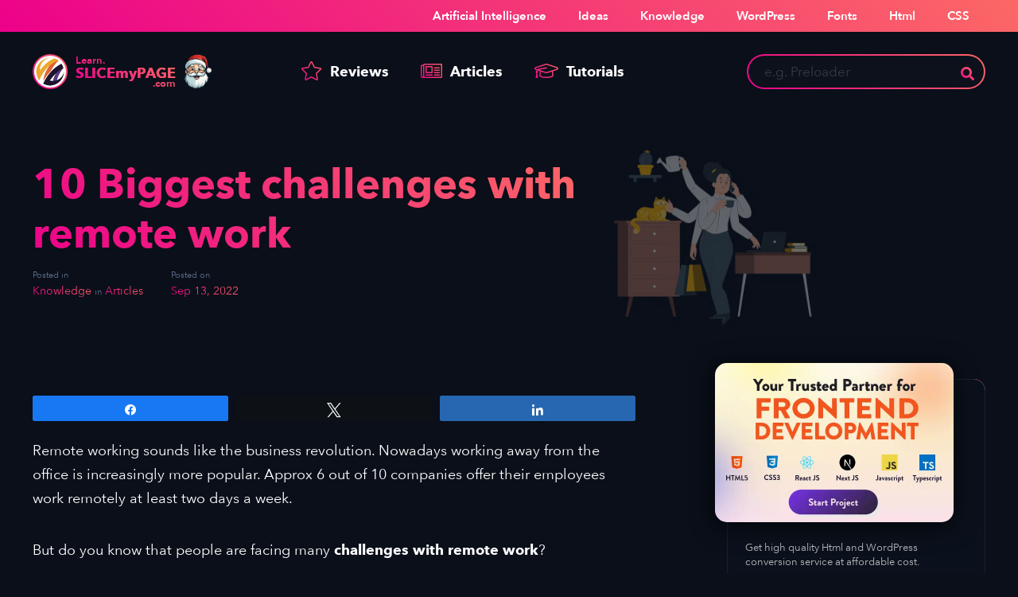

--- FILE ---
content_type: text/html; charset=UTF-8
request_url: https://learn.slicemypage.com/10-biggest-challenges-with-remote-work/
body_size: 35285
content:
<!DOCTYPE html>
<html lang="en-US" prefix="og: https://ogp.me/ns#">
<head>
	<!-- Google Tag Manager -->
<script>(function(w,d,s,l,i){w[l]=w[l]||[];w[l].push({'gtm.start':
new Date().getTime(),event:'gtm.js'});var f=d.getElementsByTagName(s)[0],
j=d.createElement(s),dl=l!='dataLayer'?'&l='+l:'';j.async=true;j.src=
'https://www.googletagmanager.com/gtm.js?id='+i+dl;f.parentNode.insertBefore(j,f);
})(window,document,'script','dataLayer','GTM-TWFZ2P8R');</script>
<!-- End Google Tag Manager -->
	
  <meta name="google-site-verification" content="O3ZdpctXKgDAuCn6eQ357PqcgGSMl5cgg_LbCBmnSSw" />
  <meta charset="UTF-8">
  <meta name="viewport" content="width=device-width, initial-scale=1">
  <meta name='impact-site-verification' value='9cbf603f-1d63-44ec-9a35-0c32abfa6ace'>
    <link rel="pingback" href="https://learn.slicemypage.com/xmlrpc.php">
    
<!-- Social Warfare v4.5.6 https://warfareplugins.com - BEGINNING OF OUTPUT -->
<style>
	@font-face {
		font-family: "sw-icon-font";
		src:url("https://learn.slicemypage.com/wp-content/plugins/social-warfare/assets/fonts/sw-icon-font.eot?ver=4.5.6");
		src:url("https://learn.slicemypage.com/wp-content/plugins/social-warfare/assets/fonts/sw-icon-font.eot?ver=4.5.6#iefix") format("embedded-opentype"),
		url("https://learn.slicemypage.com/wp-content/plugins/social-warfare/assets/fonts/sw-icon-font.woff?ver=4.5.6") format("woff"),
		url("https://learn.slicemypage.com/wp-content/plugins/social-warfare/assets/fonts/sw-icon-font.ttf?ver=4.5.6") format("truetype"),
		url("https://learn.slicemypage.com/wp-content/plugins/social-warfare/assets/fonts/sw-icon-font.svg?ver=4.5.6#1445203416") format("svg");
		font-weight: normal;
		font-style: normal;
		font-display:block;
	}
</style>
<!-- Social Warfare v4.5.6 https://warfareplugins.com - END OF OUTPUT -->

<!-- Google tag (gtag.js) consent mode dataLayer added by Site Kit -->
<script id="google_gtagjs-js-consent-mode-data-layer">
window.dataLayer = window.dataLayer || [];function gtag(){dataLayer.push(arguments);}
gtag('consent', 'default', {"ad_personalization":"denied","ad_storage":"denied","ad_user_data":"denied","analytics_storage":"denied","functionality_storage":"denied","security_storage":"denied","personalization_storage":"denied","region":["AT","BE","BG","CH","CY","CZ","DE","DK","EE","ES","FI","FR","GB","GR","HR","HU","IE","IS","IT","LI","LT","LU","LV","MT","NL","NO","PL","PT","RO","SE","SI","SK"],"wait_for_update":500});
window._googlesitekitConsentCategoryMap = {"statistics":["analytics_storage"],"marketing":["ad_storage","ad_user_data","ad_personalization"],"functional":["functionality_storage","security_storage"],"preferences":["personalization_storage"]};
window._googlesitekitConsents = {"ad_personalization":"denied","ad_storage":"denied","ad_user_data":"denied","analytics_storage":"denied","functionality_storage":"denied","security_storage":"denied","personalization_storage":"denied","region":["AT","BE","BG","CH","CY","CZ","DE","DK","EE","ES","FI","FR","GB","GR","HR","HU","IE","IS","IT","LI","LT","LU","LV","MT","NL","NO","PL","PT","RO","SE","SI","SK"],"wait_for_update":500};
</script>
<!-- End Google tag (gtag.js) consent mode dataLayer added by Site Kit -->

<!-- Search Engine Optimization by Rank Math PRO - https://rankmath.com/ -->
<title>10 Biggest challenges with remote work</title><style id="rocket-critical-css">.es_spinner_image{display:none;float:right}.swp_social_panel.swp_default_full_color a{color:white}.swp_social_panel.swp_flat_fresh.swp_default_full_color .swp_facebook{border:1px solid #1877f2}.swp_social_panel.swp_default_full_color .swp_facebook{background:#1877f2;border:1px solid #0b5fcc}.swp_social_panel.swp_flat_fresh.swp_default_full_color .swp_linkedin{border:1px solid #2767b1}.swp_social_panel.swp_default_full_color .swp_linkedin{background:#2767b1;border:1px solid #1e4f87}.swp_social_panel.swp_flat_fresh.swp_default_full_color .swp_twitter{border:1px solid #1da1f2}.swp_social_panel.swp_default_full_color .swp_twitter{background:#1da1f2;border:1px solid #0c85d0}.scale-100{transform:scale(1)}.swp_social_panel{clear:both;display:flex;height:34px;line-height:1;margin-bottom:20px!important;margin-top:20px!important;overflow:hidden;padding:0;align-items:stretch;-webkit-box-align:stretch;-moz-box-align:stretch;-webkit-box-pack:justify;-moz-box-pack:justify;direction:ltr;-ms-flex-align:stretch;-ms-flex-line-pack:center;-ms-flex-pack:justify;flex-wrap:wrap;justify-content:space-between}.swp_social_panel .nc_tweetContainer a.nc_tweet,.swp_social_panel .nc_tweetContainer.total_shares .swp_count{display:block;display:flex;font-family:Lato,sans-serif;font-size:18px!important;font-weight:bold;height:30px;text-decoration:none;text-decoration:none!important;text-transform:none;flex-flow:row wrap;box-shadow:none}.swp_social_panel .nc_tweetContainer:not(.total_shares):not(.total_sharesalt){border-radius:2px;float:left;font-family:Lato;height:32px;margin:0 5px 3px 5px;min-width:34px;overflow:hidden;text-align:center}.swp_social_panel .nc_tweetContainer .spaceManWilly{display:block;width:120px}.swp_social_panel .swp_label{display:block;font-size:9px!important;margin-top:13px;position:absolute;text-align:center!important;text-transform:uppercase}.swp_social_panel .swp_share{display:block;float:right;float:left;font-size:14px;font-weight:normal;height:30px;line-height:32px;margin:0 0 0 6px;max-width:none!important}.swp_social_panel .total_shares{background:transparent!important;border:none!important;border-radius:2px;color:white;display:block;font-size:19px;padding:0 10px;flex:none!important}.swp_social_panel .total_shares .swp_count{line-height:30px}.swp_social_panel .total_shares .swp_label{font-size:10px;vertical-align:middle}.swp_social_panel .total_shares.total_sharesalt{background:transparent!important;border:none!important}.swp_social_panel .total_shares.total_sharesalt:before{content:"G";display:inline-block;font-family:sw-icon-font;margin-top:7px;vertical-align:top}.swp_social_panel .total_shares.total_sharesalt.total_sharesalt,.swp_social_panel .total_shares.total_sharesalt:not(:nth-child(1)){background:transparent!important;border:none;color:#474b4d;margin-left:0!important;margin-bottom:10px!important}.swp_social_panel .total_shares.total_sharesalt .swp_count{color:#474b4d;font-size:24px}.swp_social_panel .total_shares.total_sharesalt .swp_label{color:#474b4d;letter-spacing:0;min-width:40px}.swp_social_panel a .swp_count{font-size:14px}.swp_social_panel a .swp_count.swp_hide{margin:0 auto;width:auto}.swp_social_panel:not(.nc_floater):not(.swp_social_panelSide){width:100%!important}.swp_social_panel:not(.swp_social_panelSide) .nc_tweetContainer{flex:1}.swp_social_panel:not(.swp_social_panelSide) .nc_tweetContainer:nth-child(1){margin-left:0}.swp_social_panel:not(.swp_social_panelSide) .nc_tweetContainer:nth-last-child(1){margin-right:0}.swp_social_panel:not(.swp_social_panelSide) div.total_shares.total_sharesalt:before{content:"G";display:inline-block;font-family:sw-icon-font;margin-top:7px;vertical-align:top}.swp_social_panel:not(.swp_social_panelSide) div.total_shares.total_sharesalt .swp_count{display:inline-block;line-height:0;margin-left:8px;margin-top:12px;min-width:45px;position:relative;vertical-align:middle}.swp_social_panel:not(.swp_social_panelSide) div.total_shares.total_sharesalt:nth-last-child(1){margin-right:0;padding-right:0}.swp_social_panel span:before{content:initial!important}.swp_social_panel .iconFiller{font-size:18px;margin:0 auto;display:block;float:left;height:30px;overflow:hidden;width:30px}.swp_social_panel .sw{float:left;height:30px;line-height:32px;margin:1px 5px 0;text-shadow:none!important;width:20px}.sw{display:inline-block;font-family:sw-icon-font!important;font-size:inherit;-moz-osx-font-smoothing:grayscale;-webkit-font-smoothing:antialiased;font-style:normal;font-weight:normal;text-rendering:auto;text-transform:none!important;transform:translate(0,0);-webkit-transform:translate(0,0);-moz-transform:translate(0,0);-ms-transform:translate(0,0);-o-transform:translate(0,0);transform:translate(0,0)}.sw:before{display:block!important}i.swp_facebook_icon:before{content:"k"}i.swp_linkedin_icon:before{content:"s"}i.swp_twitter_icon:before{content:"N"}.swp-content-locator{display:none!important;margin:0!important}:root{--blue:#007bff;--indigo:#6610f2;--purple:#6f42c1;--pink:#e83e8c;--red:#dc3545;--orange:#fd7e14;--yellow:#ffc107;--green:#28a745;--teal:#20c997;--cyan:#17a2b8;--white:#fff;--gray:#6c757d;--gray-dark:#343a40;--primary:#007bff;--secondary:#6c757d;--success:#28a745;--info:#17a2b8;--warning:#ffc107;--danger:#dc3545;--light:#f8f9fa;--dark:#343a40;--breakpoint-xs:0;--breakpoint-sm:576px;--breakpoint-md:768px;--breakpoint-lg:992px;--breakpoint-xl:1200px;--font-family-sans-serif:-apple-system, BlinkMacSystemFont, "Segoe UI", Roboto, "Helvetica Neue", Arial, sans-serif, "Apple Color Emoji", "Segoe UI Emoji", "Segoe UI Symbol";--font-family-monospace:SFMono-Regular, Menlo, Monaco, Consolas, "Liberation Mono", "Courier New", monospace}*,*::before,*::after{box-sizing:border-box}html{font-family:sans-serif;line-height:1.15;-webkit-text-size-adjust:100%;-ms-text-size-adjust:100%;-ms-overflow-style:scrollbar}@-ms-viewport{width:device-width}header,nav{display:block}body{margin:0;font-family:-apple-system,BlinkMacSystemFont,"Segoe UI",Roboto,"Helvetica Neue",Arial,sans-serif,"Apple Color Emoji","Segoe UI Emoji","Segoe UI Symbol";font-size:1rem;font-weight:400;line-height:1.5;color:#212529;text-align:left;background-color:#fff}h1{margin-top:0;margin-bottom:0.5rem}p{margin-top:0;margin-bottom:1rem}ul{margin-top:0;margin-bottom:1rem}b,strong{font-weight:bolder}small{font-size:80%}a{color:#007bff;text-decoration:none;background-color:transparent;-webkit-text-decoration-skip:objects}img{vertical-align:middle;border-style:none}label{display:inline-block;margin-bottom:.5rem}button{border-radius:0}input,button{margin:0;font-family:inherit;font-size:inherit;line-height:inherit}button,input{overflow:visible}button{text-transform:none}button,html [type="button"],[type="submit"]{-webkit-appearance:button}button::-moz-focus-inner,[type="button"]::-moz-focus-inner,[type="submit"]::-moz-focus-inner{padding:0;border-style:none}::-webkit-file-upload-button{font:inherit;-webkit-appearance:button}h1{margin-bottom:0.5rem;font-family:inherit;font-weight:500;line-height:1.2;color:inherit}h1{font-size:2.5rem}small{font-size:80%;font-weight:400}.container{width:100%;padding-right:15px;padding-left:15px;margin-right:auto;margin-left:auto}@media (min-width:576px){.container{max-width:540px}}@media (min-width:768px){.container{max-width:720px}}@media (min-width:992px){.container{max-width:960px}}@media (min-width:1200px){.container{max-width:1140px}}.row{display:-webkit-box;display:-ms-flexbox;display:flex;-ms-flex-wrap:wrap;flex-wrap:wrap;margin-right:-15px;margin-left:-15px}.col-sm-10,.col-sm-12,.col-lg-9,.col-lg-12{position:relative;width:100%;min-height:1px;padding-right:15px;padding-left:15px}@media (min-width:576px){.col-sm-10{-webkit-box-flex:0;-ms-flex:0 0 83.333333%;flex:0 0 83.333333%;max-width:83.333333%}.col-sm-12{-webkit-box-flex:0;-ms-flex:0 0 100%;flex:0 0 100%;max-width:100%}}@media (min-width:992px){.col-lg-9{-webkit-box-flex:0;-ms-flex:0 0 75%;flex:0 0 75%;max-width:75%}.col-lg-12{-webkit-box-flex:0;-ms-flex:0 0 100%;flex:0 0 100%;max-width:100%}}.collapse{display:none}.nav{display:-webkit-box;display:-ms-flexbox;display:flex;-ms-flex-wrap:wrap;flex-wrap:wrap;padding-left:0;margin-bottom:0;list-style:none}.nav-link{display:block;padding:0.5rem 1rem}.navbar{position:relative;display:-webkit-box;display:-ms-flexbox;display:flex;-ms-flex-wrap:wrap;flex-wrap:wrap;-webkit-box-align:center;-ms-flex-align:center;align-items:center;-webkit-box-pack:justify;-ms-flex-pack:justify;justify-content:space-between;padding:0.5rem 1rem}.navbar>.container{display:-webkit-box;display:-ms-flexbox;display:flex;-ms-flex-wrap:wrap;flex-wrap:wrap;-webkit-box-align:center;-ms-flex-align:center;align-items:center;-webkit-box-pack:justify;-ms-flex-pack:justify;justify-content:space-between}.navbar-brand{display:inline-block;padding-top:0.3125rem;padding-bottom:0.3125rem;margin-right:1rem;font-size:1.25rem;line-height:inherit;white-space:nowrap}.navbar-nav{display:-webkit-box;display:-ms-flexbox;display:flex;-webkit-box-orient:vertical;-webkit-box-direction:normal;-ms-flex-direction:column;flex-direction:column;padding-left:0;margin-bottom:0;list-style:none}.navbar-nav .nav-link{padding-right:0;padding-left:0}.navbar-collapse{-ms-flex-preferred-size:100%;flex-basis:100%;-webkit-box-flex:1;-ms-flex-positive:1;flex-grow:1;-webkit-box-align:center;-ms-flex-align:center;align-items:center}.navbar-toggler{padding:0.25rem 0.75rem;font-size:1.25rem;line-height:1;background-color:transparent;border:1px solid transparent;border-radius:0.25rem}@media (max-width:991.98px){.navbar-expand-lg>.container{padding-right:0;padding-left:0}}@media (min-width:992px){.navbar-expand-lg{-webkit-box-orient:horizontal;-webkit-box-direction:normal;-ms-flex-flow:row nowrap;flex-flow:row nowrap;-webkit-box-pack:start;-ms-flex-pack:start;justify-content:flex-start}.navbar-expand-lg .navbar-nav{-webkit-box-orient:horizontal;-webkit-box-direction:normal;-ms-flex-direction:row;flex-direction:row}.navbar-expand-lg .navbar-nav .nav-link{padding-right:0.5rem;padding-left:0.5rem}.navbar-expand-lg>.container{-ms-flex-wrap:nowrap;flex-wrap:nowrap}.navbar-expand-lg .navbar-collapse{display:-webkit-box!important;display:-ms-flexbox!important;display:flex!important;-ms-flex-preferred-size:auto;flex-basis:auto}.navbar-expand-lg .navbar-toggler{display:none}}@media (min-width:992px){.d-lg-none{display:none!important}}@media (min-width:768px){.justify-content-md-center{-webkit-box-pack:center!important;-ms-flex-pack:center!important;justify-content:center!important}}*{margin:0;padding:0}h1,p,ul,li,body,html,form{margin:0;padding:0;outline:none;border:0}img{border:0}a{text-decoration:none;border:0;outline:0}ul{list-style:none}i{vertical-align:middle}@font-face{font-family:'AvenirNextLTW01Regular';src:url(https://learn.slicemypage.com/wp-content/themes/slicemypage/include/fonts/avenir-next-regular.eot);src:url(https://learn.slicemypage.com/wp-content/themes/slicemypage/include/fonts/avenir-next-regular.eot) format('embedded-opentype'),url(https://learn.slicemypage.com/wp-content/themes/slicemypage/include/fonts/avenir-next-regular.woff) format('woff'),url(https://learn.slicemypage.com/wp-content/themes/slicemypage/include/fonts/avenir-next-regular.ttf) format('truetype'),url(https://learn.slicemypage.com/wp-content/themes/slicemypage/include/fonts/avenir-next-regular.svg#AvenirNextLTW01RegularRegular) format('svg')}@font-face{font-family:'AvenirNext-DemiBold';src:url(https://learn.slicemypage.com/wp-content/themes/slicemypage/include/fonts/AvenirNext-DemiBold.eot);src:url(https://learn.slicemypage.com/wp-content/themes/slicemypage/include/fonts/AvenirNext-DemiBold.eot) format('embedded-opentype'),url(https://learn.slicemypage.com/wp-content/themes/slicemypage/include/fonts/AvenirNext-DemiBold.woff) format('woff'),url(https://learn.slicemypage.com/wp-content/themes/slicemypage/include/fonts/AvenirNext-DemiBold.ttf) format('truetype'),url(https://learn.slicemypage.com/wp-content/themes/slicemypage/include/fonts/AvenirNext-DemiBold.svg#AvenirNext-DemiBold) format('svg')}@font-face{font-family:'AvenirNextLTW01Bold';src:url(https://learn.slicemypage.com/wp-content/themes/slicemypage/include/fonts/avenir-next-bold.eot);src:url(https://learn.slicemypage.com/wp-content/themes/slicemypage/include/fonts/avenir-next-bold.eot) format('embedded-opentype'),url(https://learn.slicemypage.com/wp-content/themes/slicemypage/include/fonts/avenir-next-bold.woff) format('woff'),url(https://learn.slicemypage.com/wp-content/themes/slicemypage/include/fonts/avenir-next-bold.ttf) format('truetype'),url(https://learn.slicemypage.com/wp-content/themes/slicemypage/include/fonts/avenir-next-bold.svg#AvenirNextLTW01BoldRegular) format('svg')}@font-face{font-family:'Font Awesome 5 Pro';font-style:normal;font-weight:300;src:url(https://learn.slicemypage.com/wp-content/themes/slicemypage/include/fonts/fa-light-300.eot);src:url(https://learn.slicemypage.com/wp-content/themes/slicemypage/include/fonts/fa-light-300.eot?#iefix) format("embedded-opentype"),url(https://learn.slicemypage.com/wp-content/themes/slicemypage/include/fonts/fa-light-300.woff2) format("woff2"),url(https://learn.slicemypage.com/wp-content/themes/slicemypage/include/fonts/fa-light-300.woff) format("woff"),url(https://learn.slicemypage.com/wp-content/themes/slicemypage/include/fonts/fa-light-300.ttf) format("truetype"),url(https://learn.slicemypage.com/wp-content/themes/slicemypage/include/fonts/fa-light-300.svg#fontawesome) format("svg")}.fal{font-family:'Font Awesome 5 Pro';font-weight:300}body{font-size:18px;line-height:30px;font-weight:400;font-family:'AvenirNextLTW01Regular';color:#fff;background:#0b111c;-webkit-font-smoothing:antialiased;-moz-osx-font-smoothing:grayscale}.container{width:96%;max-width:1300px}a,input,button{display:inline-block;text-decoration:none;color:inherit;outline:none}a img{border:0px none}::-webkit-input-placeholder{color:#999;opacity:0.3}::-moz-placeholder{color:#999;opacity:0.3}:-moz-placeholder{color:#999;opacity:0.3}:-ms-input-placeholder{color:#999;opacity:0.3}img{max-width:100%;height:auto}h1{margin:0px;padding:0px;margin-bottom:10px;line-height:1.2;font-weight:400;color:inherit;font-family:'AvenirNextLTW01Bold'}h1{font-size:90px}p{margin:0px;padding:0px;margin-bottom:35px}strong{font-weight:normal;font-family:'AvenirNextLTW01Bold'}b{font-weight:normal;font-family:'AvenirNextLTW01Regular'}p:last-child{margin-bottom:0}header{color:#fff;position:fixed;left:0;top:0;right:0;padding:0;z-index:9999999;background:transparent}.navbar-toggler{width:60px;height:80px;border-radius:0;text-decoration:none;padding:0;border:0;background:transparent;margin:0;position:absolute;top:0;right:0;z-index:99999999}.navbar-toggler:not([class="collapsed"]){background:transparent}.navbar-toggler.collapsed{background:transparent}.navbar-toggler .icon-bar{position:relative;display:inline-block;width:23px;height:2px;color:#243238;text-indent:-55px;margin-top:0;background:transparent!important;vertical-align:middle}.navbar-toggler .icon-bar:before,.navbar-toggler .icon-bar:after{content:'';width:23px;height:2px;background:#fff;position:absolute;left:0}.navbar-toggler.collapsed .icon-bar{background:#fff!important}.navbar-toggler.collapsed .icon-bar:before,.navbar-toggler.collapsed .icon-bar:after{background:#fff}.navbar-toggler.collapsed .icon-bar:before{top:-7px;-webkit-transform:rotateZ(0deg);-moz-transform:rotateZ(0deg);-ms-transform:rotateZ(0deg);-o-transform:rotateZ(0deg);transform:rotateZ(0deg)}.navbar-toggler .icon-bar:before{top:0;-webkit-transform:rotateZ(45deg);-moz-transform:rotateZ(45deg);-ms-transform:rotateZ(45deg);-o-transform:rotateZ(45deg);transform:rotateZ(45deg)}.navbar-toggler.collapsed .icon-bar:after{bottom:-7px;-webkit-transform:rotateZ(0deg);-moz-transform:rotateZ(0deg);-ms-transform:rotateZ(0deg);-o-transform:rotateZ(0deg);transform:rotateZ(0deg)}.navbar-toggler .icon-bar:after{bottom:0;-webkit-transform:rotateZ(-45deg);-moz-transform:rotateZ(-45deg);-ms-transform:rotateZ(-45deg);-o-transform:rotateZ(-45deg);transform:rotateZ(-45deg)}@media only screen and (min-width:992px){.nav-menu2,.nav-social,.search-toggle{display:none}}.header-right{float:right;z-index:20;position:relative;margin:0;padding:0;font-size:17px;line-height:40px;font-weight:700}.navbar{padding:0;margin:0;height:100px}.navbar-nav{font-size:18px;font-weight:normal;font-family:'AvenirNextLTW01Bold';margin-left:140px}.navbar-brand{width:44px;position:relative;margin:0;background:#fff;border-radius:50%;height:44px;padding:2px;margin:18px 0}.navbar-brand .logo-text{position:absolute;left:100%;margin-left:10px;top:50%;font-size:18px;line-height:18px;margin-top:-20px;font-family:'AvenirNextLTW01Bold'}.navbar-brand .logo-text small{font-size:13px;line-height:13px;display:block;font-family:'AvenirNext-DemiBold'}.navbar-brand .logo-text small:last-child{text-align:right;margin-top:-2px}.navbar-brand img{padding:2px;background:#fff;border-radius:50%}.navbar-nav .nav-link,.navbar-expand-lg .navbar-nav .nav-link{padding:0 20px;line-height:60px}.navbar-nav .nav-link i{vertical-align:middle;margin-right:5px;font-size:24px;margin-top:-5px;line-height:1}.search-container{width:300px;position:relative;padding-left:0px;padding-right:50px;border-radius:30px;overflow:hidden;background:#fff;padding:2px}.search-input{width:100%;height:40px;background:#0c111c;border:0;box-shadow:none;border-radius:30px;padding-right:40px;padding-left:20px}.search-submit{position:absolute;top:0;right:0;width:45px;height:100%;background:transparent;border:0}.header-lower{position:relative}.header-upper{height:40px;background:#182335}ul.header-nav{display:flex;align-items:flex-start;justify-content:flex-end}ul.header-nav li{padding:0 10px}ul.header-nav li a{font-size:15px;line-height:20px;padding:10px;font-family:'AvenirNext-DemiBold'}.gradient-text{-webkit-background-clip:text!important;-webkit-text-fill-color:transparent!important;background:#fff}.hero-container{display:flex;align-items:flex-end;background-attachment:fixed;background-size:cover;position:relative}.hero-bg{position:absolute;top:0%;right:0%;width:60%;height:100%;background-size:cover;background-repeat:no-repeat;opacity:0.4;background-position:center}.hero-content{position:relative;z-index:9;width:100%;padding:240px 0 100px}.post-meta{margin-bottom:10px;display:flex;color:#5c6e8c;font-size:14px;line-height:20px}.post-meta.single-meta{font-size:18px;margin-bottom:20px}.post-meta.single-meta>div{margin-right:35px}.post-author{color:#5c6e8c}.main-container{width:100%;display:flex;flex-wrap:wrap;justify-content:space-between}.sidebar{width:325px}.main-content{width:calc(100% - 440px);display:inline-block;vertical-align:top;margin-bottom:30px}.ad-box{border-radius:15px;display:flex;flex-wrap:wrap;position:relative;flex-flow:column;padding-right:25px;margin-bottom:80px;width:100%;max-width:380px}.ad-box:before{content:'';position:absolute;background:#0b111c;left:0;top:0;bottom:0;right:0;border-radius:15px;border:solid 1px #182133}.ad-head{margin-left:-15px;width:100%;margin-top:-20px;border-radius:15px;overflow:hidden;box-shadow:0 5px 30px #030508;position:relative;z-index:3;background:#0b111c}.ad-head a{width:100%}.ad-head img{width:100%;height:100%;object-fit:cover}.es-field-wrap label br{display:none;font-size:0}.es_spinner_image img{display:none}.es_spinner_image{width:20px;height:20px;background-image:url(https://learn.slicemypage.com/wp-content/themes/slicemypage/include/images/ajax-loader.gif);background-size:20px;margin:10px;position:absolute;top:50%;right:210px;margin:0;margin-top:-10px}.comment-form p{width:calc(100% + 8px);margin-left:-4px;margin-bottom:40px}.social-links{display:flex}.social-links li{margin:0 15px;font-size:20px}.copyright{font-size:14px;line-height:18px}.breadcrumb_last{display:none!important}#breadcrumbs{font-size:15px;line-height:1.1;color:#5c6e8c}@media only screen and (max-width:1200px){h1{font-size:80px}.container{width:calc(100% - 40px)}.search-container{width:260px}}@media only screen and (max-width:1048px){h1{font-size:70px}.hero-container{min-height:auto}}@media only screen and (max-width:991px){h1{font-size:60px}.navbar-brand{margin:10px 0;position:relative;z-index:9999999}.header-right{position:absolute;top:18px;right:70px}.navbar-nav{background-color:transparent;color:inherit}.navbar-nav .nav-link{line-height:40px}.navbar-nav{margin:0}.navbar-collapse{height:calc(100vh - 80px);position:fixed;background:#0b111c;width:100%;top:80px;margin:0;overflow-y:auto;left:auto;right:0;z-index:-999;border:0;box-shadow:none;display:block!important;opacity:0;visibility:hidden}.navbar-inner{text-align:center;opacity:0;transform:translateY(10px)}.header-upper{display:none}.navbar{height:80px}.header-right{position:fixed;top:80px;right:0px;left:0;padding:10px 15px;background:#0b111c;box-shadow:0 5px 30px #030508;display:none}.search-container{width:100%}.search-toggle{position:absolute;right:65px;top:20px;line-height:40px;font-size:20px}.search-toggle i{vertical-align:middle;line-height:1.1}.main-container{display:inline-block;vertical-align:top}.main-content{width:100%}.sidebar{width:100%}.navbar-nav li{border-top:solid 1px #141d2f}.nav-menu2 ul.header-nav{border-top:solid 1px #141d2f;flex-wrap:wrap;justify-content:flex-start}.nav-menu2 ul.header-nav li{width:50%;padding:0;border:solid 1px #141d2f;border-left:0;border-top:0}.nav-menu2 ul.header-nav li a{font-size:16px;line-height:20px;padding:20px 10px}.nav-social{border-top:solid 1px #141d2f;border-bottom:solid 1px #141d2f;margin-top:-1px}.nav-social .social-links{margin:0}.nav-social .social-links li{width:100%;border-right:solid 1px #141d2f;padding:0;margin:0}.nav-social .social-links li a{width:100%;padding:15px;line-height:30px;font-size:20px}.nav-social .social-links li:last-child{border-right:0}.hero-content{padding:160px 0 60px}.post-meta.single-meta{font-size:16px}.sidebar-ads-container{display:flex;flex-wrap:wrap}.ad-box{width:calc(50% - 40px);margin:20px 20px}.ad-head{margin-left:-5px;margin-top:-5px}}@media handheld,only screen and (max-width:767px){.hero-content{padding-top:140px;padding-bottom:60px;font-size:16px;line-height:24px}.single-post .hero-content{padding-bottom:40px}h1{font-size:40px;line-height:1.3}.hero-content h1{padding-right:10%}.container{width:100%}.navbar-brand{margin-left:15px}.es_spinner_image{top:34px;right:15px}.comment-form p{margin-bottom:20px}.single-post .main-content{margin-bottom:40px}}@media (max-width:575.98px){.post-meta{justify-content:center;flex-flow:column;white-space:nowrap}.post-category{margin:0}.post-meta.single-meta{flex-wrap:wrap;display:flex;flex-flow:wrap;justify-content:flex-start}.post-meta.single-meta>div{width:50%;padding-right:10px;margin:0 0 10px 0}.hero-bg{width:100%;opacity:0.4}.sidebar-ads-container{justify-content:center}.ad-box{width:100%;margin:30px 0}.hide-on-mobile{display:none}}.fa,.fab,.fal{-moz-osx-font-smoothing:grayscale;-webkit-font-smoothing:antialiased;display:inline-block;font-style:normal;font-variant:normal;text-rendering:auto;line-height:1}.fa-facebook-f:before{content:"\f39e"}.fa-graduation-cap:before{content:"\f19d"}.fa-instagram:before{content:"\f16d"}.fa-linkedin-in:before{content:"\f0e1"}.fa-newspaper:before{content:"\f1ea"}.fa-search:before{content:"\f002"}.fa-twitter:before{content:"\f099"}.fa-video:before{content:"\f03d"}.fa-youtube:before{content:"\f167"}@font-face{font-family:"Font Awesome 5 Brands";font-style:normal;font-weight:400;font-display:block;src:url(https://use.fontawesome.com/releases/v5.13.0/webfonts/fa-brands-400.eot);src:url(https://use.fontawesome.com/releases/v5.13.0/webfonts/fa-brands-400.eot?#iefix) format("embedded-opentype"),url(https://use.fontawesome.com/releases/v5.13.0/webfonts/fa-brands-400.woff2) format("woff2"),url(https://use.fontawesome.com/releases/v5.13.0/webfonts/fa-brands-400.woff) format("woff"),url(https://use.fontawesome.com/releases/v5.13.0/webfonts/fa-brands-400.ttf) format("truetype"),url(https://use.fontawesome.com/releases/v5.13.0/webfonts/fa-brands-400.svg#fontawesome) format("svg")}.fab{font-family:"Font Awesome 5 Brands"}@font-face{font-family:"Font Awesome 5 Free";font-style:normal;font-weight:400;font-display:block;src:url(https://use.fontawesome.com/releases/v5.13.0/webfonts/fa-regular-400.eot);src:url(https://use.fontawesome.com/releases/v5.13.0/webfonts/fa-regular-400.eot?#iefix) format("embedded-opentype"),url(https://use.fontawesome.com/releases/v5.13.0/webfonts/fa-regular-400.woff2) format("woff2"),url(https://use.fontawesome.com/releases/v5.13.0/webfonts/fa-regular-400.woff) format("woff"),url(https://use.fontawesome.com/releases/v5.13.0/webfonts/fa-regular-400.ttf) format("truetype"),url(https://use.fontawesome.com/releases/v5.13.0/webfonts/fa-regular-400.svg#fontawesome) format("svg")}.fab{font-weight:400}@font-face{font-family:"Font Awesome 5 Free";font-style:normal;font-weight:900;font-display:block;src:url(https://use.fontawesome.com/releases/v5.13.0/webfonts/fa-solid-900.eot);src:url(https://use.fontawesome.com/releases/v5.13.0/webfonts/fa-solid-900.eot?#iefix) format("embedded-opentype"),url(https://use.fontawesome.com/releases/v5.13.0/webfonts/fa-solid-900.woff2) format("woff2"),url(https://use.fontawesome.com/releases/v5.13.0/webfonts/fa-solid-900.woff) format("woff"),url(https://use.fontawesome.com/releases/v5.13.0/webfonts/fa-solid-900.ttf) format("truetype"),url(https://use.fontawesome.com/releases/v5.13.0/webfonts/fa-solid-900.svg#fontawesome) format("svg")}.fa{font-family:"Font Awesome 5 Free"}.fa{font-weight:900}</style><link rel="preload" href="https://learn.slicemypage.com/wp-content/cache/min/1/8dc6b7af3e22148065ef3686cdff54d6.css" data-rocket-async="style" as="style" onload="this.onload=null;this.rel='stylesheet'" media="all" data-minify="1" />
<meta name="description" content="Are you doing work from home and facing challenges with remote work like health issues, and technology hiccups? click here and read this article for a solution."/>
<meta name="robots" content="follow, index, max-snippet:-1, max-video-preview:-1, max-image-preview:large"/>
<link rel="canonical" href="https://learn.slicemypage.com/10-biggest-challenges-with-remote-work/" />
<meta property="og:locale" content="en_US" />
<meta property="og:type" content="article" />
<meta property="og:title" content="10 Biggest challenges with remote work" />
<meta property="og:description" content="Are you doing work from home and facing challenges with remote work like health issues, and technology hiccups? click here and read this article for a solution." />
<meta property="og:url" content="https://learn.slicemypage.com/10-biggest-challenges-with-remote-work/" />
<meta property="og:site_name" content="Learn at SLICEmyPAGE" />
<meta property="article:publisher" content="https://www.facebook.com/slicemypage/" />
<meta property="article:tag" content="remote work challenges" />
<meta property="article:tag" content="remote work" />
<meta property="article:tag" content="work from home" />
<meta property="article:section" content="Knowledge" />
<meta property="og:updated_time" content="2022-11-09T15:34:15+05:30" />
<meta property="og:image" content="https://learn.slicemypage.com/wp-content/uploads/2022/09/challenges-working-from-home-slicemypage.jpg" />
<meta property="og:image:secure_url" content="https://learn.slicemypage.com/wp-content/uploads/2022/09/challenges-working-from-home-slicemypage.jpg" />
<meta property="og:image:width" content="1200" />
<meta property="og:image:height" content="800" />
<meta property="og:image:alt" content="challenges working from home slicemypage" />
<meta property="og:image:type" content="image/jpeg" />
<meta property="article:published_time" content="2022-09-13T13:00:08+05:30" />
<meta property="article:modified_time" content="2022-11-09T15:34:15+05:30" />
<meta name="twitter:card" content="summary_large_image" />
<meta name="twitter:title" content="10 Biggest challenges with remote work" />
<meta name="twitter:description" content="Are you doing work from home and facing challenges with remote work like health issues, and technology hiccups? click here and read this article for a solution." />
<meta name="twitter:site" content="@SLICEmyPAGE" />
<meta name="twitter:creator" content="@SLICEmyPAGE" />
<meta name="twitter:image" content="https://learn.slicemypage.com/wp-content/uploads/2022/09/challenges-working-from-home-slicemypage.jpg" />
<meta name="twitter:label1" content="Written by" />
<meta name="twitter:data1" content="Sonal Verma" />
<meta name="twitter:label2" content="Time to read" />
<meta name="twitter:data2" content="3 minutes" />
<script type="application/ld+json" class="rank-math-schema-pro">{"@context":"https://schema.org","@graph":[{"@type":"Organization","@id":"https://learn.slicemypage.com/#organization","name":"Deepak Verma","url":"https://learn.slicemypage.com","sameAs":["https://www.facebook.com/slicemypage/","https://twitter.com/SLICEmyPAGE","https://www.instagram.com/slicemypage/","https://www.linkedin.com/in/slicemypage/","https://www.youtube.com/c/SLICEmyPAGE"]},{"@type":"WebSite","@id":"https://learn.slicemypage.com/#website","url":"https://learn.slicemypage.com","name":"Learn at SLICEmyPAGE","publisher":{"@id":"https://learn.slicemypage.com/#organization"},"inLanguage":"en-US"},{"@type":"ImageObject","@id":"https://learn.slicemypage.com/wp-content/uploads/2022/09/challenges-working-from-home-slicemypage.jpg","url":"https://learn.slicemypage.com/wp-content/uploads/2022/09/challenges-working-from-home-slicemypage.jpg","width":"1200","height":"800","caption":"challenges working from home slicemypage","inLanguage":"en-US"},{"@type":"BreadcrumbList","@id":"https://learn.slicemypage.com/10-biggest-challenges-with-remote-work/#breadcrumb","itemListElement":[{"@type":"ListItem","position":"1","item":{"@id":"https://learn.slicemypage.com","name":"Home"}},{"@type":"ListItem","position":"2","item":{"@id":"https://learn.slicemypage.com/knowledge/","name":"Knowledge"}},{"@type":"ListItem","position":"3","item":{"@id":"https://learn.slicemypage.com/10-biggest-challenges-with-remote-work/","name":"10 Biggest challenges with remote work"}}]},{"@type":"WebPage","@id":"https://learn.slicemypage.com/10-biggest-challenges-with-remote-work/#webpage","url":"https://learn.slicemypage.com/10-biggest-challenges-with-remote-work/","name":"10 Biggest challenges with remote work","datePublished":"2022-09-13T13:00:08+05:30","dateModified":"2022-11-09T15:34:15+05:30","isPartOf":{"@id":"https://learn.slicemypage.com/#website"},"primaryImageOfPage":{"@id":"https://learn.slicemypage.com/wp-content/uploads/2022/09/challenges-working-from-home-slicemypage.jpg"},"inLanguage":"en-US","breadcrumb":{"@id":"https://learn.slicemypage.com/10-biggest-challenges-with-remote-work/#breadcrumb"}},{"@type":"Person","@id":"https://learn.slicemypage.com/10-biggest-challenges-with-remote-work/#author","name":"Sonal Verma","image":{"@type":"ImageObject","@id":"https://secure.gravatar.com/avatar/14de8484da725957347d6b7ac33b566bb17fb03845527dc04784914dff23c953?s=96&amp;d=mm&amp;r=g","url":"https://secure.gravatar.com/avatar/14de8484da725957347d6b7ac33b566bb17fb03845527dc04784914dff23c953?s=96&amp;d=mm&amp;r=g","caption":"Sonal Verma","inLanguage":"en-US"},"worksFor":{"@id":"https://learn.slicemypage.com/#organization"}},{"@type":"BlogPosting","headline":"10 Biggest challenges with remote work","keywords":"Challenges with remote work, challenges with remote work, what is your biggest challenge with working remotely, challenges with working remotely","datePublished":"2022-09-13T13:00:08+05:30","dateModified":"2022-11-09T15:34:15+05:30","articleSection":"Knowledge","author":{"@id":"https://learn.slicemypage.com/10-biggest-challenges-with-remote-work/#author","name":"Sonal Verma"},"publisher":{"@id":"https://learn.slicemypage.com/#organization"},"description":"Are you doing work from home and facing challenges with remote work like health issues, and technology hiccups? click here and read this article for a solution.","name":"10 Biggest challenges with remote work","@id":"https://learn.slicemypage.com/10-biggest-challenges-with-remote-work/#richSnippet","isPartOf":{"@id":"https://learn.slicemypage.com/10-biggest-challenges-with-remote-work/#webpage"},"image":{"@id":"https://learn.slicemypage.com/wp-content/uploads/2022/09/challenges-working-from-home-slicemypage.jpg"},"inLanguage":"en-US","mainEntityOfPage":{"@id":"https://learn.slicemypage.com/10-biggest-challenges-with-remote-work/#webpage"}}]}</script>
<!-- /Rank Math WordPress SEO plugin -->

<link rel='dns-prefetch' href='//l.getsitecontrol.com' />
<link rel='dns-prefetch' href='//www.googletagmanager.com' />

<link rel="alternate" type="application/rss+xml" title="Learn at SLICEmyPAGE &raquo; Feed" href="https://learn.slicemypage.com/feed/" />
<link rel="alternate" type="application/rss+xml" title="Learn at SLICEmyPAGE &raquo; Comments Feed" href="https://learn.slicemypage.com/comments/feed/" />
<link rel="alternate" type="application/rss+xml" title="Learn at SLICEmyPAGE &raquo; 10 Biggest challenges with remote work Comments Feed" href="https://learn.slicemypage.com/10-biggest-challenges-with-remote-work/feed/" />
<link rel="alternate" title="oEmbed (JSON)" type="application/json+oembed" href="https://learn.slicemypage.com/wp-json/oembed/1.0/embed?url=https%3A%2F%2Flearn.slicemypage.com%2F10-biggest-challenges-with-remote-work%2F" />
<link rel="alternate" title="oEmbed (XML)" type="text/xml+oembed" href="https://learn.slicemypage.com/wp-json/oembed/1.0/embed?url=https%3A%2F%2Flearn.slicemypage.com%2F10-biggest-challenges-with-remote-work%2F&#038;format=xml" />
<style id='wp-img-auto-sizes-contain-inline-css'>
img:is([sizes=auto i],[sizes^="auto," i]){contain-intrinsic-size:3000px 1500px}
/*# sourceURL=wp-img-auto-sizes-contain-inline-css */
</style>


<style id='wp-emoji-styles-inline-css'>

	img.wp-smiley, img.emoji {
		display: inline !important;
		border: none !important;
		box-shadow: none !important;
		height: 1em !important;
		width: 1em !important;
		margin: 0 0.07em !important;
		vertical-align: -0.1em !important;
		background: none !important;
		padding: 0 !important;
	}
/*# sourceURL=wp-emoji-styles-inline-css */
</style>
<style id='wp-block-library-inline-css'>
:root{--wp-block-synced-color:#7a00df;--wp-block-synced-color--rgb:122,0,223;--wp-bound-block-color:var(--wp-block-synced-color);--wp-editor-canvas-background:#ddd;--wp-admin-theme-color:#007cba;--wp-admin-theme-color--rgb:0,124,186;--wp-admin-theme-color-darker-10:#006ba1;--wp-admin-theme-color-darker-10--rgb:0,107,160.5;--wp-admin-theme-color-darker-20:#005a87;--wp-admin-theme-color-darker-20--rgb:0,90,135;--wp-admin-border-width-focus:2px}@media (min-resolution:192dpi){:root{--wp-admin-border-width-focus:1.5px}}.wp-element-button{cursor:pointer}:root .has-very-light-gray-background-color{background-color:#eee}:root .has-very-dark-gray-background-color{background-color:#313131}:root .has-very-light-gray-color{color:#eee}:root .has-very-dark-gray-color{color:#313131}:root .has-vivid-green-cyan-to-vivid-cyan-blue-gradient-background{background:linear-gradient(135deg,#00d084,#0693e3)}:root .has-purple-crush-gradient-background{background:linear-gradient(135deg,#34e2e4,#4721fb 50%,#ab1dfe)}:root .has-hazy-dawn-gradient-background{background:linear-gradient(135deg,#faaca8,#dad0ec)}:root .has-subdued-olive-gradient-background{background:linear-gradient(135deg,#fafae1,#67a671)}:root .has-atomic-cream-gradient-background{background:linear-gradient(135deg,#fdd79a,#004a59)}:root .has-nightshade-gradient-background{background:linear-gradient(135deg,#330968,#31cdcf)}:root .has-midnight-gradient-background{background:linear-gradient(135deg,#020381,#2874fc)}:root{--wp--preset--font-size--normal:16px;--wp--preset--font-size--huge:42px}.has-regular-font-size{font-size:1em}.has-larger-font-size{font-size:2.625em}.has-normal-font-size{font-size:var(--wp--preset--font-size--normal)}.has-huge-font-size{font-size:var(--wp--preset--font-size--huge)}.has-text-align-center{text-align:center}.has-text-align-left{text-align:left}.has-text-align-right{text-align:right}.has-fit-text{white-space:nowrap!important}#end-resizable-editor-section{display:none}.aligncenter{clear:both}.items-justified-left{justify-content:flex-start}.items-justified-center{justify-content:center}.items-justified-right{justify-content:flex-end}.items-justified-space-between{justify-content:space-between}.screen-reader-text{border:0;clip-path:inset(50%);height:1px;margin:-1px;overflow:hidden;padding:0;position:absolute;width:1px;word-wrap:normal!important}.screen-reader-text:focus{background-color:#ddd;clip-path:none;color:#444;display:block;font-size:1em;height:auto;left:5px;line-height:normal;padding:15px 23px 14px;text-decoration:none;top:5px;width:auto;z-index:100000}html :where(.has-border-color){border-style:solid}html :where([style*=border-top-color]){border-top-style:solid}html :where([style*=border-right-color]){border-right-style:solid}html :where([style*=border-bottom-color]){border-bottom-style:solid}html :where([style*=border-left-color]){border-left-style:solid}html :where([style*=border-width]){border-style:solid}html :where([style*=border-top-width]){border-top-style:solid}html :where([style*=border-right-width]){border-right-style:solid}html :where([style*=border-bottom-width]){border-bottom-style:solid}html :where([style*=border-left-width]){border-left-style:solid}html :where(img[class*=wp-image-]){height:auto;max-width:100%}:where(figure){margin:0 0 1em}html :where(.is-position-sticky){--wp-admin--admin-bar--position-offset:var(--wp-admin--admin-bar--height,0px)}@media screen and (max-width:600px){html :where(.is-position-sticky){--wp-admin--admin-bar--position-offset:0px}}

/*# sourceURL=wp-block-library-inline-css */
</style><style id='global-styles-inline-css'>
:root{--wp--preset--aspect-ratio--square: 1;--wp--preset--aspect-ratio--4-3: 4/3;--wp--preset--aspect-ratio--3-4: 3/4;--wp--preset--aspect-ratio--3-2: 3/2;--wp--preset--aspect-ratio--2-3: 2/3;--wp--preset--aspect-ratio--16-9: 16/9;--wp--preset--aspect-ratio--9-16: 9/16;--wp--preset--color--black: #000000;--wp--preset--color--cyan-bluish-gray: #abb8c3;--wp--preset--color--white: #ffffff;--wp--preset--color--pale-pink: #f78da7;--wp--preset--color--vivid-red: #cf2e2e;--wp--preset--color--luminous-vivid-orange: #ff6900;--wp--preset--color--luminous-vivid-amber: #fcb900;--wp--preset--color--light-green-cyan: #7bdcb5;--wp--preset--color--vivid-green-cyan: #00d084;--wp--preset--color--pale-cyan-blue: #8ed1fc;--wp--preset--color--vivid-cyan-blue: #0693e3;--wp--preset--color--vivid-purple: #9b51e0;--wp--preset--gradient--vivid-cyan-blue-to-vivid-purple: linear-gradient(135deg,rgb(6,147,227) 0%,rgb(155,81,224) 100%);--wp--preset--gradient--light-green-cyan-to-vivid-green-cyan: linear-gradient(135deg,rgb(122,220,180) 0%,rgb(0,208,130) 100%);--wp--preset--gradient--luminous-vivid-amber-to-luminous-vivid-orange: linear-gradient(135deg,rgb(252,185,0) 0%,rgb(255,105,0) 100%);--wp--preset--gradient--luminous-vivid-orange-to-vivid-red: linear-gradient(135deg,rgb(255,105,0) 0%,rgb(207,46,46) 100%);--wp--preset--gradient--very-light-gray-to-cyan-bluish-gray: linear-gradient(135deg,rgb(238,238,238) 0%,rgb(169,184,195) 100%);--wp--preset--gradient--cool-to-warm-spectrum: linear-gradient(135deg,rgb(74,234,220) 0%,rgb(151,120,209) 20%,rgb(207,42,186) 40%,rgb(238,44,130) 60%,rgb(251,105,98) 80%,rgb(254,248,76) 100%);--wp--preset--gradient--blush-light-purple: linear-gradient(135deg,rgb(255,206,236) 0%,rgb(152,150,240) 100%);--wp--preset--gradient--blush-bordeaux: linear-gradient(135deg,rgb(254,205,165) 0%,rgb(254,45,45) 50%,rgb(107,0,62) 100%);--wp--preset--gradient--luminous-dusk: linear-gradient(135deg,rgb(255,203,112) 0%,rgb(199,81,192) 50%,rgb(65,88,208) 100%);--wp--preset--gradient--pale-ocean: linear-gradient(135deg,rgb(255,245,203) 0%,rgb(182,227,212) 50%,rgb(51,167,181) 100%);--wp--preset--gradient--electric-grass: linear-gradient(135deg,rgb(202,248,128) 0%,rgb(113,206,126) 100%);--wp--preset--gradient--midnight: linear-gradient(135deg,rgb(2,3,129) 0%,rgb(40,116,252) 100%);--wp--preset--font-size--small: 13px;--wp--preset--font-size--medium: 20px;--wp--preset--font-size--large: 36px;--wp--preset--font-size--x-large: 42px;--wp--preset--spacing--20: 0.44rem;--wp--preset--spacing--30: 0.67rem;--wp--preset--spacing--40: 1rem;--wp--preset--spacing--50: 1.5rem;--wp--preset--spacing--60: 2.25rem;--wp--preset--spacing--70: 3.38rem;--wp--preset--spacing--80: 5.06rem;--wp--preset--shadow--natural: 6px 6px 9px rgba(0, 0, 0, 0.2);--wp--preset--shadow--deep: 12px 12px 50px rgba(0, 0, 0, 0.4);--wp--preset--shadow--sharp: 6px 6px 0px rgba(0, 0, 0, 0.2);--wp--preset--shadow--outlined: 6px 6px 0px -3px rgb(255, 255, 255), 6px 6px rgb(0, 0, 0);--wp--preset--shadow--crisp: 6px 6px 0px rgb(0, 0, 0);}:where(.is-layout-flex){gap: 0.5em;}:where(.is-layout-grid){gap: 0.5em;}body .is-layout-flex{display: flex;}.is-layout-flex{flex-wrap: wrap;align-items: center;}.is-layout-flex > :is(*, div){margin: 0;}body .is-layout-grid{display: grid;}.is-layout-grid > :is(*, div){margin: 0;}:where(.wp-block-columns.is-layout-flex){gap: 2em;}:where(.wp-block-columns.is-layout-grid){gap: 2em;}:where(.wp-block-post-template.is-layout-flex){gap: 1.25em;}:where(.wp-block-post-template.is-layout-grid){gap: 1.25em;}.has-black-color{color: var(--wp--preset--color--black) !important;}.has-cyan-bluish-gray-color{color: var(--wp--preset--color--cyan-bluish-gray) !important;}.has-white-color{color: var(--wp--preset--color--white) !important;}.has-pale-pink-color{color: var(--wp--preset--color--pale-pink) !important;}.has-vivid-red-color{color: var(--wp--preset--color--vivid-red) !important;}.has-luminous-vivid-orange-color{color: var(--wp--preset--color--luminous-vivid-orange) !important;}.has-luminous-vivid-amber-color{color: var(--wp--preset--color--luminous-vivid-amber) !important;}.has-light-green-cyan-color{color: var(--wp--preset--color--light-green-cyan) !important;}.has-vivid-green-cyan-color{color: var(--wp--preset--color--vivid-green-cyan) !important;}.has-pale-cyan-blue-color{color: var(--wp--preset--color--pale-cyan-blue) !important;}.has-vivid-cyan-blue-color{color: var(--wp--preset--color--vivid-cyan-blue) !important;}.has-vivid-purple-color{color: var(--wp--preset--color--vivid-purple) !important;}.has-black-background-color{background-color: var(--wp--preset--color--black) !important;}.has-cyan-bluish-gray-background-color{background-color: var(--wp--preset--color--cyan-bluish-gray) !important;}.has-white-background-color{background-color: var(--wp--preset--color--white) !important;}.has-pale-pink-background-color{background-color: var(--wp--preset--color--pale-pink) !important;}.has-vivid-red-background-color{background-color: var(--wp--preset--color--vivid-red) !important;}.has-luminous-vivid-orange-background-color{background-color: var(--wp--preset--color--luminous-vivid-orange) !important;}.has-luminous-vivid-amber-background-color{background-color: var(--wp--preset--color--luminous-vivid-amber) !important;}.has-light-green-cyan-background-color{background-color: var(--wp--preset--color--light-green-cyan) !important;}.has-vivid-green-cyan-background-color{background-color: var(--wp--preset--color--vivid-green-cyan) !important;}.has-pale-cyan-blue-background-color{background-color: var(--wp--preset--color--pale-cyan-blue) !important;}.has-vivid-cyan-blue-background-color{background-color: var(--wp--preset--color--vivid-cyan-blue) !important;}.has-vivid-purple-background-color{background-color: var(--wp--preset--color--vivid-purple) !important;}.has-black-border-color{border-color: var(--wp--preset--color--black) !important;}.has-cyan-bluish-gray-border-color{border-color: var(--wp--preset--color--cyan-bluish-gray) !important;}.has-white-border-color{border-color: var(--wp--preset--color--white) !important;}.has-pale-pink-border-color{border-color: var(--wp--preset--color--pale-pink) !important;}.has-vivid-red-border-color{border-color: var(--wp--preset--color--vivid-red) !important;}.has-luminous-vivid-orange-border-color{border-color: var(--wp--preset--color--luminous-vivid-orange) !important;}.has-luminous-vivid-amber-border-color{border-color: var(--wp--preset--color--luminous-vivid-amber) !important;}.has-light-green-cyan-border-color{border-color: var(--wp--preset--color--light-green-cyan) !important;}.has-vivid-green-cyan-border-color{border-color: var(--wp--preset--color--vivid-green-cyan) !important;}.has-pale-cyan-blue-border-color{border-color: var(--wp--preset--color--pale-cyan-blue) !important;}.has-vivid-cyan-blue-border-color{border-color: var(--wp--preset--color--vivid-cyan-blue) !important;}.has-vivid-purple-border-color{border-color: var(--wp--preset--color--vivid-purple) !important;}.has-vivid-cyan-blue-to-vivid-purple-gradient-background{background: var(--wp--preset--gradient--vivid-cyan-blue-to-vivid-purple) !important;}.has-light-green-cyan-to-vivid-green-cyan-gradient-background{background: var(--wp--preset--gradient--light-green-cyan-to-vivid-green-cyan) !important;}.has-luminous-vivid-amber-to-luminous-vivid-orange-gradient-background{background: var(--wp--preset--gradient--luminous-vivid-amber-to-luminous-vivid-orange) !important;}.has-luminous-vivid-orange-to-vivid-red-gradient-background{background: var(--wp--preset--gradient--luminous-vivid-orange-to-vivid-red) !important;}.has-very-light-gray-to-cyan-bluish-gray-gradient-background{background: var(--wp--preset--gradient--very-light-gray-to-cyan-bluish-gray) !important;}.has-cool-to-warm-spectrum-gradient-background{background: var(--wp--preset--gradient--cool-to-warm-spectrum) !important;}.has-blush-light-purple-gradient-background{background: var(--wp--preset--gradient--blush-light-purple) !important;}.has-blush-bordeaux-gradient-background{background: var(--wp--preset--gradient--blush-bordeaux) !important;}.has-luminous-dusk-gradient-background{background: var(--wp--preset--gradient--luminous-dusk) !important;}.has-pale-ocean-gradient-background{background: var(--wp--preset--gradient--pale-ocean) !important;}.has-electric-grass-gradient-background{background: var(--wp--preset--gradient--electric-grass) !important;}.has-midnight-gradient-background{background: var(--wp--preset--gradient--midnight) !important;}.has-small-font-size{font-size: var(--wp--preset--font-size--small) !important;}.has-medium-font-size{font-size: var(--wp--preset--font-size--medium) !important;}.has-large-font-size{font-size: var(--wp--preset--font-size--large) !important;}.has-x-large-font-size{font-size: var(--wp--preset--font-size--x-large) !important;}
/*# sourceURL=global-styles-inline-css */
</style>

<style id='classic-theme-styles-inline-css'>
/*! This file is auto-generated */
.wp-block-button__link{color:#fff;background-color:#32373c;border-radius:9999px;box-shadow:none;text-decoration:none;padding:calc(.667em + 2px) calc(1.333em + 2px);font-size:1.125em}.wp-block-file__button{background:#32373c;color:#fff;text-decoration:none}
/*# sourceURL=/wp-includes/css/classic-themes.min.css */
</style>




<style id='rocket-lazyload-inline-css'>
.rll-youtube-player{position:relative;padding-bottom:56.23%;height:0;overflow:hidden;max-width:100%;}.rll-youtube-player iframe{position:absolute;top:0;left:0;width:100%;height:100%;z-index:100;background:0 0}.rll-youtube-player img{bottom:0;display:block;left:0;margin:auto;max-width:100%;width:100%;position:absolute;right:0;top:0;border:none;height:auto;cursor:pointer;-webkit-transition:.4s all;-moz-transition:.4s all;transition:.4s all}.rll-youtube-player img:hover{-webkit-filter:brightness(75%)}.rll-youtube-player .play{height:72px;width:72px;left:50%;top:50%;margin-left:-36px;margin-top:-36px;position:absolute;background:url(https://learn.slicemypage.com/wp-content/plugins/wp-rocket/assets/img/youtube.png) no-repeat;cursor:pointer}.wp-has-aspect-ratio .rll-youtube-player{position:absolute;padding-bottom:0;width:100%;height:100%;top:0;bottom:0;left:0;right:0}
/*# sourceURL=rocket-lazyload-inline-css */
</style>
<script src="https://learn.slicemypage.com/wp-includes/js/jquery/jquery.min.js?ver=3.7.1" id="jquery-core-js"></script>


<!-- Google tag (gtag.js) snippet added by Site Kit -->
<!-- Google Analytics snippet added by Site Kit -->
<script src="https://www.googletagmanager.com/gtag/js?id=GT-WKTM5C5" id="google_gtagjs-js" async></script>
<script id="google_gtagjs-js-after">
window.dataLayer = window.dataLayer || [];function gtag(){dataLayer.push(arguments);}
gtag("set","linker",{"domains":["learn.slicemypage.com"]});
gtag("js", new Date());
gtag("set", "developer_id.dZTNiMT", true);
gtag("config", "GT-WKTM5C5");
//# sourceURL=google_gtagjs-js-after
</script>
<link rel="https://api.w.org/" href="https://learn.slicemypage.com/wp-json/" /><link rel="alternate" title="JSON" type="application/json" href="https://learn.slicemypage.com/wp-json/wp/v2/posts/3362" /><link rel="EditURI" type="application/rsd+xml" title="RSD" href="https://learn.slicemypage.com/xmlrpc.php?rsd" />
<meta name="generator" content="WordPress 6.9" />
<link rel='shortlink' href='https://learn.slicemypage.com/?p=3362' />
<meta name="generator" content="Site Kit by Google 1.170.0" />		
		      <meta name="onesignal" content="wordpress-plugin"/>
            
<link rel="icon" href="https://learn.slicemypage.com/wp-content/uploads/2019/09/logo.png" sizes="32x32" />
<link rel="icon" href="https://learn.slicemypage.com/wp-content/uploads/2019/09/logo.png" sizes="192x192" />
<link rel="apple-touch-icon" href="https://learn.slicemypage.com/wp-content/uploads/2019/09/logo.png" />
<meta name="msapplication-TileImage" content="https://learn.slicemypage.com/wp-content/uploads/2019/09/logo.png" />
<style>
.code-block-center {margin: 8px auto; text-align: center; display: block; clear: both;}
.code-block- {}
.code-block-default {margin: 8px 0; clear: both;}
</style>
<noscript><style id="rocket-lazyload-nojs-css">.rll-youtube-player, [data-lazy-src]{display:none !important;}</style></noscript><script>
/*! loadCSS rel=preload polyfill. [c]2017 Filament Group, Inc. MIT License */
(function(w){"use strict";if(!w.loadCSS){w.loadCSS=function(){}}
var rp=loadCSS.relpreload={};rp.support=(function(){var ret;try{ret=w.document.createElement("link").relList.supports("preload")}catch(e){ret=!1}
return function(){return ret}})();rp.bindMediaToggle=function(link){var finalMedia=link.media||"all";function enableStylesheet(){link.media=finalMedia}
if(link.addEventListener){link.addEventListener("load",enableStylesheet)}else if(link.attachEvent){link.attachEvent("onload",enableStylesheet)}
setTimeout(function(){link.rel="stylesheet";link.media="only x"});setTimeout(enableStylesheet,3000)};rp.poly=function(){if(rp.support()){return}
var links=w.document.getElementsByTagName("link");for(var i=0;i<links.length;i++){var link=links[i];if(link.rel==="preload"&&link.getAttribute("as")==="style"&&!link.getAttribute("data-loadcss")){link.setAttribute("data-loadcss",!0);rp.bindMediaToggle(link)}}};if(!rp.support()){rp.poly();var run=w.setInterval(rp.poly,500);if(w.addEventListener){w.addEventListener("load",function(){rp.poly();w.clearInterval(run)})}else if(w.attachEvent){w.attachEvent("onload",function(){rp.poly();w.clearInterval(run)})}}
if(typeof exports!=="undefined"){exports.loadCSS=loadCSS}
else{w.loadCSS=loadCSS}}(typeof global!=="undefined"?global:this))
</script>	<script id="mcjs">!function(c,h,i,m,p){m=c.createElement(h),p=c.getElementsByTagName(h)[0],m.async=1,m.src=i,p.parentNode.insertBefore(m,p)}(document,"script","https://chimpstatic.com/mcjs-connected/js/users/cb0d8ba3ff01d602f8fd60079/6da135f95eaa82859ab267dcd.js");</script>
 

</head>
<body class="wp-singular post-template-default single single-post postid-3362 single-format-standard wp-embed-responsive wp-theme-slicemypage">
	<!-- Google Tag Manager (noscript) -->
<noscript><iframe src="https://www.googletagmanager.com/ns.html?id=GTM-TWFZ2P8R"
height="0" width="0" style="display:none;visibility:hidden"></iframe></noscript>
<!-- End Google Tag Manager (noscript) -->
<!--============================== Header Start ==============================-->
<header>
<div class="header-upper gradient-bg">
  <div class="container">
    <div class="row">
      <div class="col-sm-12">
        <ul id="menu-secondary-menu" class="header-nav"><li id="menu-item-4346" class="menu-item menu-item-type-taxonomy menu-item-object-category menu-item-4346"><a href="https://learn.slicemypage.com/artificial-intelligence/" class="nav-link">Artificial Intelligence</a></li>
<li id="menu-item-299" class="menu-item menu-item-type-taxonomy menu-item-object-category menu-item-299"><a href="https://learn.slicemypage.com/ideas/" class="nav-link">Ideas</a></li>
<li id="menu-item-1734" class="menu-item menu-item-type-taxonomy menu-item-object-category current-post-ancestor current-menu-parent current-post-parent menu-item-1734"><a href="https://learn.slicemypage.com/knowledge/" class="nav-link">Knowledge</a></li>
<li id="menu-item-298" class="menu-item menu-item-type-taxonomy menu-item-object-category menu-item-298"><a href="https://learn.slicemypage.com/wordpress/" class="nav-link">WordPress</a></li>
<li id="menu-item-1273" class="menu-item menu-item-type-taxonomy menu-item-object-category menu-item-1273"><a href="https://learn.slicemypage.com/fonts/" class="nav-link">Fonts</a></li>
<li id="menu-item-1303" class="menu-item menu-item-type-taxonomy menu-item-object-category menu-item-1303"><a href="https://learn.slicemypage.com/html/" class="nav-link">Html</a></li>
<li id="menu-item-296" class="menu-item menu-item-type-taxonomy menu-item-object-category menu-item-296"><a href="https://learn.slicemypage.com/css/" class="nav-link">CSS</a></li>
</ul>      </div>
    </div>
  </div>
</div>
<div class="header-lower">
  <!-- Navbar -->
  <nav class="navbar navbar-expand-lg">
      <div class="container">
      <div class="d-flex align-items-center gap-2 position-relative">
          <a class="navbar-brand gradient-bg" href="https://learn.slicemypage.com/"><picture>
<source type="image/webp" data-lazy-srcset="https://learn.slicemypage.com/wp-content/uploads/2019/09/logo.png.webp"/>
<img src="data:image/svg+xml,%3Csvg%20xmlns='http://www.w3.org/2000/svg'%20viewBox='0%200%200%200'%3E%3C/svg%3E" alt="Learn at SLICEmyPAGE" data-lazy-src="https://learn.slicemypage.com/wp-content/uploads/2019/09/logo.png"/><noscript><img src="https://learn.slicemypage.com/wp-content/uploads/2019/09/logo.png" alt="Learn at SLICEmyPAGE"/></noscript>
</picture>
<div class="logo-text gradient-text"><small>Learn.</small><span class="gradient-text">SLICEmyPAGE</span><small>.com</small></div></a>
            <img src="data:image/svg+xml,%3Csvg%20xmlns='http://www.w3.org/2000/svg'%20viewBox='0%200%200%200'%3E%3C/svg%3E" alt="xmas" style="width: 36px; height: auto; object-fit: contain; position:absolute; top:50%; left:190px; transform:translateY(-50%);" data-lazy-src="https://slicemypage.com/wp-content/themes/smp/include/images/greet/santa.png"/><noscript><img src="https://slicemypage.com/wp-content/themes/smp/include/images/greet/santa.png" alt="xmas" style="width: 36px; height: auto; object-fit: contain; position:absolute; top:50%; left:190px; transform:translateY(-50%);"/></noscript>
            </div>


            
           <button class="navbar-toggler collapsed" type="button" data-toggle="collapse" data-target="#navbarNavDropdown" aria-expanded="false" aria-label="Toggle navigation">
              <span class="icon-bar"></span>
          </button>  
           <div class="collapse navbar-collapse justify-content-md-center" id="navbarNavDropdown"> 
            <div  class="navbar-inner">
           	<ul id="main-nav" class="nav navbar-nav"><li id="menu-item-2015" class="menu-item menu-item-type-taxonomy menu-item-object-category menu-item-2015"><a href="https://learn.slicemypage.com/review/" class="nav-link"><i class="fal fa-star gradient-text"></i> Reviews</a></li>
<li id="menu-item-306" class="nav-item menu-item menu-item-type-post_type menu-item-object-page menu-item-306"><a href="https://learn.slicemypage.com/articles/" class="nav-link"><i class="fal fa-newspaper gradient-text"></i> Articles</a></li>
<li id="menu-item-304" class="nav-item menu-item menu-item-type-post_type menu-item-object-page menu-item-304"><a href="https://learn.slicemypage.com/tutorials/" class="nav-link"><i class="fal fa-graduation-cap gradient-text"></i> Tutorials</a></li>
</ul>

                  <div class="nav-menu2">
        <ul id="menu-secondary-menu-1" class="header-nav"><li class="menu-item menu-item-type-taxonomy menu-item-object-category menu-item-4346"><a href="https://learn.slicemypage.com/artificial-intelligence/" class="nav-link">Artificial Intelligence</a></li>
<li class="menu-item menu-item-type-taxonomy menu-item-object-category menu-item-299"><a href="https://learn.slicemypage.com/ideas/" class="nav-link">Ideas</a></li>
<li class="menu-item menu-item-type-taxonomy menu-item-object-category current-post-ancestor current-menu-parent current-post-parent menu-item-1734"><a href="https://learn.slicemypage.com/knowledge/" class="nav-link">Knowledge</a></li>
<li class="menu-item menu-item-type-taxonomy menu-item-object-category menu-item-298"><a href="https://learn.slicemypage.com/wordpress/" class="nav-link">WordPress</a></li>
<li class="menu-item menu-item-type-taxonomy menu-item-object-category menu-item-1273"><a href="https://learn.slicemypage.com/fonts/" class="nav-link">Fonts</a></li>
<li class="menu-item menu-item-type-taxonomy menu-item-object-category menu-item-1303"><a href="https://learn.slicemypage.com/html/" class="nav-link">Html</a></li>
<li class="menu-item menu-item-type-taxonomy menu-item-object-category menu-item-296"><a href="https://learn.slicemypage.com/css/" class="nav-link">CSS</a></li>
</ul>      </div>

<div class="nav-social">
       <ul class="social-links">
                    <li><a href="https://www.facebook.com/LearnSMP" target="_blank"><i class="fab fa-facebook-f" aria-hidden="true"></i></a></li>
                      <li><a href="https://www.instagram.com/learnsmp/" target="_blank"><i class="fab fa-instagram" aria-hidden="true"></i></a></li>
                      <li><a href="https://www.linkedin.com/company/learn-at-slicemypage/" target="_blank"><i class="fab fa-linkedin-in" aria-hidden="true"></i></a></li>
                      <li><a href="https://twitter.com/LSMPindia" target="_blank"><i class="fab fa-twitter" aria-hidden="true"></i></a></li>
                      <li><a href="https://www.youtube.com/channel/UCAheLNOq4SPnoLBYPKYBD5Q" target="_blank"><i class="fab fa-youtube" aria-hidden="true"></i></a></li>
                  </ul>
      </div>



           </div> 
        </div>


<span class="search-toggle"><i class="fal fa-search gradient-text"></i></span>

           <div class="header-right">
              <div class="search-container gradient-bg"><form action="https://learn.slicemypage.com">
    <input type="text" name="s" class="search-input" placeholder="e.g. Preloader"><button type="submit" class="search-submit"><i class="fa fa-search gradient-text"></i></button></form></div>          </div>
        </div>
      </nav>
  </div>
</header>
<!--============================== Header End ==============================-->
  
  <!-- ===================== HERO CONTAINER START ===================== -->
  <div class="hero-container">
    <div class="hero-content">
      <div class="container">
        <div class="row">
          <div class="col-xl-7 col-lg-8 col-sm-10">
                        <h1 class="gradient-text">10 Biggest challenges with remote work</h1> 
            <div class="post-meta single-meta">
              <div class="post-category"><small>Posted in</small><br/><b><a class="gradient-text" href="https://learn.slicemypage.com/knowledge/" rel="category tag">Knowledge</a> <small>in</small> <a class="gradient-text" href="https://learn.slicemypage.com/articles/">Articles</a></b></div>
              <div class="post-date"><small>Posted on</small><br/><b class="gradient-text">Sep 13, 2022</b></div>
              <div class="post-author d-none"><small>Posted by</small><br/><b><a href="https://learn.slicemypage.com/author/sonal/"  class="gradient-text">Sonal Verma</a></b></div>
            </div>
          </div>
        </div>
      </div>
    </div>
    <div class="hero-bg"><picture class="attachment-post-thumbnail size-post-thumbnail wp-post-image" decoding="async" fetchpriority="high">
<source type="image/webp" data-lazy-srcset="https://learn.slicemypage.com/wp-content/uploads/2022/09/challenges-working-from-home-slicemypage.jpg.webp 1200w, https://learn.slicemypage.com/wp-content/uploads/2022/09/challenges-working-from-home-slicemypage-300x200.jpg.webp 300w, https://learn.slicemypage.com/wp-content/uploads/2022/09/challenges-working-from-home-slicemypage-1024x683.jpg.webp 1024w, https://learn.slicemypage.com/wp-content/uploads/2022/09/challenges-working-from-home-slicemypage-768x512.jpg.webp 768w" sizes="(max-width: 1200px) 100vw, 1200px"/>
<img width="1200" height="800" src="data:image/svg+xml,%3Csvg%20xmlns='http://www.w3.org/2000/svg'%20viewBox='0%200%201200%20800'%3E%3C/svg%3E" alt="challenges working from home slicemypage" decoding="async" fetchpriority="high" data-lazy-srcset="https://learn.slicemypage.com/wp-content/uploads/2022/09/challenges-working-from-home-slicemypage.jpg 1200w, https://learn.slicemypage.com/wp-content/uploads/2022/09/challenges-working-from-home-slicemypage-300x200.jpg 300w, https://learn.slicemypage.com/wp-content/uploads/2022/09/challenges-working-from-home-slicemypage-1024x683.jpg 1024w, https://learn.slicemypage.com/wp-content/uploads/2022/09/challenges-working-from-home-slicemypage-768x512.jpg 768w" data-lazy-sizes="(max-width: 1200px) 100vw, 1200px" data-lazy-src="https://learn.slicemypage.com/wp-content/uploads/2022/09/challenges-working-from-home-slicemypage.jpg"/><noscript><img width="1200" height="800" src="https://learn.slicemypage.com/wp-content/uploads/2022/09/challenges-working-from-home-slicemypage.jpg" alt="challenges working from home slicemypage" decoding="async" fetchpriority="high" srcset="https://learn.slicemypage.com/wp-content/uploads/2022/09/challenges-working-from-home-slicemypage.jpg 1200w, https://learn.slicemypage.com/wp-content/uploads/2022/09/challenges-working-from-home-slicemypage-300x200.jpg 300w, https://learn.slicemypage.com/wp-content/uploads/2022/09/challenges-working-from-home-slicemypage-1024x683.jpg 1024w, https://learn.slicemypage.com/wp-content/uploads/2022/09/challenges-working-from-home-slicemypage-768x512.jpg 768w" sizes="(max-width: 1200px) 100vw, 1200px"/></noscript>
</picture>
</div>
  </div>
  <!-- ===================== HERO CONTAINER END ===================== -->
  <!-- ===================== SINGLE CONTAINER START ===================== -->
  <div class="single-container">
    <div class="container">
      <div class="row">
        <div class="col-lg-12">
          <div class="main-container">
            <div class="main-content fix">
              <div class="swp_social_panel swp_horizontal_panel swp_flat_fresh  swp_default_full_color swp_individual_full_color swp_other_full_color scale-100  scale-" data-min-width="1100" data-float-color="#0b111c" data-float="none" data-float-mobile="none" data-transition="slide" data-post-id="3362" ><div class="nc_tweetContainer swp_share_button swp_facebook" data-network="facebook"><a class="nc_tweet swp_share_link" rel="nofollow noreferrer noopener" target="_blank" href="https://www.facebook.com/share.php?u=https%3A%2F%2Flearn.slicemypage.com%2F10-biggest-challenges-with-remote-work%2F" data-link="https://www.facebook.com/share.php?u=https%3A%2F%2Flearn.slicemypage.com%2F10-biggest-challenges-with-remote-work%2F"><span class="swp_count swp_hide"><span class="iconFiller"><span class="spaceManWilly"><i class="sw swp_facebook_icon"></i><span class="swp_share">Share</span></span></span></span></a></div><div class="nc_tweetContainer swp_share_button swp_twitter" data-network="twitter"><a class="nc_tweet swp_share_link" rel="nofollow noreferrer noopener" target="_blank" href="https://twitter.com/intent/tweet?text=10+Biggest+challenges+with+remote+work&url=https%3A%2F%2Flearn.slicemypage.com%2F10-biggest-challenges-with-remote-work%2F" data-link="https://twitter.com/intent/tweet?text=10+Biggest+challenges+with+remote+work&url=https%3A%2F%2Flearn.slicemypage.com%2F10-biggest-challenges-with-remote-work%2F"><span class="swp_count swp_hide"><span class="iconFiller"><span class="spaceManWilly"><i class="sw swp_twitter_icon"></i><span class="swp_share">Tweet</span></span></span></span></a></div><div class="nc_tweetContainer swp_share_button swp_linkedin" data-network="linkedin"><a class="nc_tweet swp_share_link" rel="nofollow noreferrer noopener" target="_blank" href="https://www.linkedin.com/cws/share?url=https%3A%2F%2Flearn.slicemypage.com%2F10-biggest-challenges-with-remote-work%2F" data-link="https://www.linkedin.com/cws/share?url=https%3A%2F%2Flearn.slicemypage.com%2F10-biggest-challenges-with-remote-work%2F"><span class="swp_count swp_hide"><span class="iconFiller"><span class="spaceManWilly"><i class="sw swp_linkedin_icon"></i><span class="swp_share">Share</span></span></span></span></a></div></div><p>Remote working sounds like the business revolution. Nowadays working away from the office is increasingly more popular. Approx 6 out of 10 companies offer their employees work remotely at least two days a week.</p>
<p>But do you know that people are facing many <strong>challenges with remote work</strong>?</p>
<div class="preview-box no-shadow"><picture decoding="async" title="challenges working from home slicemypage" class="alignnone size-full wp-image-3680">
<source type="image/webp" data-lazy-srcset="https://learn.slicemypage.com/wp-content/uploads/2022/09/challenges-working-from-home-slicemypage.jpg.webp 1200w, https://learn.slicemypage.com/wp-content/uploads/2022/09/challenges-working-from-home-slicemypage-300x200.jpg.webp 300w, https://learn.slicemypage.com/wp-content/uploads/2022/09/challenges-working-from-home-slicemypage-1024x683.jpg.webp 1024w, https://learn.slicemypage.com/wp-content/uploads/2022/09/challenges-working-from-home-slicemypage-768x512.jpg.webp 768w" sizes="(max-width: 1200px) 100vw, 1200px"/>
<img decoding="async" src="data:image/svg+xml,%3Csvg%20xmlns='http://www.w3.org/2000/svg'%20viewBox='0%200%201200%20800'%3E%3C/svg%3E" alt="challenges working from home slicemypage" width="1200" height="800" data-lazy-srcset="https://learn.slicemypage.com/wp-content/uploads/2022/09/challenges-working-from-home-slicemypage.jpg 1200w, https://learn.slicemypage.com/wp-content/uploads/2022/09/challenges-working-from-home-slicemypage-300x200.jpg 300w, https://learn.slicemypage.com/wp-content/uploads/2022/09/challenges-working-from-home-slicemypage-1024x683.jpg 1024w, https://learn.slicemypage.com/wp-content/uploads/2022/09/challenges-working-from-home-slicemypage-768x512.jpg 768w" data-lazy-sizes="(max-width: 1200px) 100vw, 1200px" data-lazy-src="http://learn.slicemypage.com/wp-content/uploads/2022/09/challenges-working-from-home-slicemypage.jpg"/><noscript><img decoding="async" src="http://learn.slicemypage.com/wp-content/uploads/2022/09/challenges-working-from-home-slicemypage.jpg" alt="challenges working from home slicemypage" width="1200" height="800" srcset="https://learn.slicemypage.com/wp-content/uploads/2022/09/challenges-working-from-home-slicemypage.jpg 1200w, https://learn.slicemypage.com/wp-content/uploads/2022/09/challenges-working-from-home-slicemypage-300x200.jpg 300w, https://learn.slicemypage.com/wp-content/uploads/2022/09/challenges-working-from-home-slicemypage-1024x683.jpg 1024w, https://learn.slicemypage.com/wp-content/uploads/2022/09/challenges-working-from-home-slicemypage-768x512.jpg 768w" sizes="(max-width: 1200px) 100vw, 1200px"/></noscript>
</picture>
</div>
<p>Do you want to know what challenges people are facing during their work from home or in a remote position?</p>
<p>In this article, we are going to discuss some challenges which occur with remote work.</p><div class='code-block code-block-center code-block-1 code-block-block-1'>
<script async src="https://pagead2.googlesyndication.com/pagead/js/adsbygoogle.js?client=ca-pub-1086557389624254"
     crossorigin="anonymous"></script>
<ins class="adsbygoogle"
     style="display:block; text-align:center;"
     data-ad-layout="in-article"
     data-ad-format="fluid"
     data-ad-client="ca-pub-1086557389624254"
     data-ad-slot="6984074544"></ins>
<script>
     (adsbygoogle = window.adsbygoogle || []).push({});
</script></div>

<p>So,</p>
<p>Let’s discuss- what are the biggest challenges with working remotely.</p>
<h4>Too much work </h4>
<p>It is difficult to manage if your personal life and your work life both are under the same roof. Sometimes you get so busy finishing the work and you do not have any idea about the time and of course, you put your personal life to the side. </p>
<p>But it is necessary to create physical boundaries between your personal life and your work life because if you do not do this, it will affect your personal life.</p><div class='code-block code-block-center code-block-2 code-block-block-2'>
<script async src="https://pagead2.googlesyndication.com/pagead/js/adsbygoogle.js?client=ca-pub-1086557389624254"
     crossorigin="anonymous"></script>
<ins class="adsbygoogle"
     style="display:block"
     data-ad-format="fluid"
     data-ad-layout-key="-dh-2h+b2-d9+oy"
     data-ad-client="ca-pub-1086557389624254"
     data-ad-slot="5899339107"></ins>
<script>
     (adsbygoogle = window.adsbygoogle || []).push({});
</script></div>

<h4>Interruptions at home</h4>
<p>There are many interruptions and distractions that occur while working from home like doorbells, pets, delivery people, and neighbors. Many times it happens that when the meeting is going on, the doorbell rings or someone starts making noise.</p>
<p>In such a situation, it becomes very difficult to have a meeting, and you are not able to avoid such a reason.</p>
<h4>Loneliness and lack of interaction</h4>
<p>Due to working alone at home, You do not properly interact properly with your colleagues, and on the other side sometimes due to work pressure, you are not able to give time to your family. In such a situation, personal life and professional life both are not manageable and the person starts feeling lonely. </p>
<p>This will harm your health very badly.</p>
<h4>Communication issues </h4>
<p>Being a remote employee you need to communicate more with your manager and colleagues but sometimes communication does not occur appropriately due to internet problems or other problems. </p><div class='code-block code-block-default code-block-3 code-block-block-3'>
<script async src="https://pagead2.googlesyndication.com/pagead/js/adsbygoogle.js?client=ca-pub-1086557389624254"
     crossorigin="anonymous"></script>
<ins class="adsbygoogle"
     style="display:block; text-align:center;"
     data-ad-layout="in-article"
     data-ad-format="fluid"
     data-ad-client="ca-pub-1086557389624254"
     data-ad-slot="6984074544"></ins>
<script>
     (adsbygoogle = window.adsbygoogle || []).push({});
</script></div>

<p>In such a situation, many important team discussion happens without you and many misunderstandings happen in this situation which affects your project.</p>
<h4>Lack of a proper routine</h4>
<p>Working remotely almost ruins all your routines. Many times you skip your lunch due to work pressure. Due to meetings and work, many times we are not able to sleep on time and wake up late in the morning and start working as soon as we wake up. </p>
<p>We don&#8217;t get time for you and your whole day gets messed up.</p>
<h4>Different time zones</h4>
<p>While working in MNC it may be possible that your team member works in different time zone. This can be terrible and you might wake up just when your teammate is going to bed. In this situation, you can&#8217;t always rely on your fellow team member to be available to answer a question or solve any other immediate need. </p>
<p>The only solution is flexible time, if you are flexible while working with others in different time zones it will give you the best result.</p><div class='code-block code-block-default code-block-4 code-block-block-4'>
<script async src="https://pagead2.googlesyndication.com/pagead/js/adsbygoogle.js?client=ca-pub-1086557389624254"
     crossorigin="anonymous"></script>
<ins class="adsbygoogle"
     style="display:block; text-align:center;"
     data-ad-layout="in-article"
     data-ad-format="fluid"
     data-ad-client="ca-pub-1086557389624254"
     data-ad-slot="6984074544"></ins>
<script>
     (adsbygoogle = window.adsbygoogle || []).push({});
</script></div>

<h4>Multiple health issues </h4>
<p>Sitting all time makes you sick. Neither you take proper diet nor you do any exercise under work pressure. During remote work, working in one place for a long time and not doing any physical activity makes you sick.</p>
<h4>Team collaboration </h4>
<p>Working remotely breaks up the team many times, due to which the team doesn&#8217;t know how to collaborate properly all time. In spite of this, team members which work in the same office can interact with each other and share documents, items, and projects without any real limitations.</p>
<h4>Missing work-life balance </h4>
<p>It becomes very difficult to balance personal life and professional life while working remotely. Sometimes it is not known how much time it will take to complete the work. Due to this lots of personal time is lost. </p>
<p>That&#8217;s why you are not able to give time to the family and along with this much personal work is also not completed.</p>
<h4>Technology hiccups</h4>
<p>A decent internet connection makes you happier at your work. If the internet is not proper it will affect your work. Sometimes you missed an important meeting due to an internet problem.</p><div class='code-block code-block-default code-block-5 code-block-block-5'>
<script async src="https://pagead2.googlesyndication.com/pagead/js/adsbygoogle.js?client=ca-pub-1086557389624254"
     crossorigin="anonymous"></script>
<ins class="adsbygoogle"
     style="display:block; text-align:center;"
     data-ad-layout="in-article"
     data-ad-format="fluid"
     data-ad-client="ca-pub-1086557389624254"
     data-ad-slot="6984074544"></ins>
<script>
     (adsbygoogle = window.adsbygoogle || []).push({});
</script></div>

<p>On the contrary, if you are in the office then the internet will be provided by the organization. </p>
<h4>Conclusion</h4>
<p>The older you get, the more you can handle all these common challenges in remote work. Despite the challenges above, remote work is very rewarding. As you learn, you will become more productive.</p>
<p>Please share your work-from-home experience with us and tell us to do you face these challenges too!</p>
<p>Enjoy work from home!</p>
<div class="swp_social_panel swp_horizontal_panel swp_flat_fresh  swp_default_full_color swp_individual_full_color swp_other_full_color scale-100  scale-" data-min-width="1100" data-float-color="#0b111c" data-float="none" data-float-mobile="none" data-transition="slide" data-post-id="3362" ><div class="nc_tweetContainer swp_share_button swp_facebook" data-network="facebook"><a class="nc_tweet swp_share_link" rel="nofollow noreferrer noopener" target="_blank" href="https://www.facebook.com/share.php?u=https%3A%2F%2Flearn.slicemypage.com%2F10-biggest-challenges-with-remote-work%2F" data-link="https://www.facebook.com/share.php?u=https%3A%2F%2Flearn.slicemypage.com%2F10-biggest-challenges-with-remote-work%2F"><span class="swp_count swp_hide"><span class="iconFiller"><span class="spaceManWilly"><i class="sw swp_facebook_icon"></i><span class="swp_share">Share</span></span></span></span></a></div><div class="nc_tweetContainer swp_share_button swp_twitter" data-network="twitter"><a class="nc_tweet swp_share_link" rel="nofollow noreferrer noopener" target="_blank" href="https://twitter.com/intent/tweet?text=10+Biggest+challenges+with+remote+work&url=https%3A%2F%2Flearn.slicemypage.com%2F10-biggest-challenges-with-remote-work%2F" data-link="https://twitter.com/intent/tweet?text=10+Biggest+challenges+with+remote+work&url=https%3A%2F%2Flearn.slicemypage.com%2F10-biggest-challenges-with-remote-work%2F"><span class="swp_count swp_hide"><span class="iconFiller"><span class="spaceManWilly"><i class="sw swp_twitter_icon"></i><span class="swp_share">Tweet</span></span></span></span></a></div><div class="nc_tweetContainer swp_share_button swp_linkedin" data-network="linkedin"><a class="nc_tweet swp_share_link" rel="nofollow noreferrer noopener" target="_blank" href="https://www.linkedin.com/cws/share?url=https%3A%2F%2Flearn.slicemypage.com%2F10-biggest-challenges-with-remote-work%2F" data-link="https://www.linkedin.com/cws/share?url=https%3A%2F%2Flearn.slicemypage.com%2F10-biggest-challenges-with-remote-work%2F"><span class="swp_count swp_hide"><span class="iconFiller"><span class="spaceManWilly"><i class="sw swp_linkedin_icon"></i><span class="swp_share">Share</span></span></span></span></a></div></div><div class="swp-content-locator"></div><!-- CONTENT END 1 -->
              <div class="post-tags mb-5 mt-5"><strong>Tags: </strong><a href="https://learn.slicemypage.com/tag/remote-work-challenges/" rel="tag">remote work challenges</a><a href="https://learn.slicemypage.com/tag/remote-work/" rel="tag">remote work</a><a href="https://learn.slicemypage.com/tag/work-from-home/" rel="tag">work from home</a></div>
              <!-- <p>If you liked this article, then please <a href="#subscribe-box" class="gradient-text scroll-to">subscribe</a> to our mailing list for latest posts and updates. Join us on <a href="https://twitter.com/SLICEmyPAGE" target="_blank" class="gradient-text">Twitter</a> and <a href="https://www.facebook.com/slicemypage/" target="_blank" class="gradient-text">Facebook</a> for regular updates.</p> -->
              <!-- <div class="heading">
                  <span class="heading-icon"><i class="fal fa-comments gradient-text"></i></span>
                  <h3 class="gradient-text">Comments</h3>
              </div> -->
               
              <div class="post-nav d-flex flex-wrap justify-content-between">
                <div class="post-nav-half first">
                  <h5 class="mb-0"><span class="gradient-text">PREV</span></h5><a href="https://learn.slicemypage.com/cheetah-builder-pro-review-an-overview-about-drag-drop-website-builder/" class="post-nav-link post-nav-next">Cheetah builder pro review: An overview about drag &amp; drop website builder</a>
                 
               </div>
               <div class="post-nav-half last">
               <h5 class="mb-0"><span class="gradient-text">NEXT</span></h5>
                

                <a href="https://learn.slicemypage.com/12-best-no-code-tools-list-you-need-to-try-in-2022-2023/" class="post-nav-link post-nav-post">12 best no-code tools list you need to try in 2022-2023</a>
              </div>
               <!--  <a href="" class="btn btn-primary">Back to Articles</a> -->
               
              </div>
                          </div>
            

 <div class="sidebar"> 

   
 		  <div class="sidebar-ads-container">
    <div class="ad-box gradient-bg">
        <div class="ad-head"><a href="https://www.slicemypage.com/" target="_blank"><picture>
<source type="image/webp" data-lazy-srcset="https://learn.slicemypage.com/wp-content/uploads/2024/01/slicemypage-ad-1.jpg.webp"/>
<img src="data:image/svg+xml,%3Csvg%20xmlns='http://www.w3.org/2000/svg'%20viewBox='0%200%200%200'%3E%3C/svg%3E" alt="" data-lazy-src="https://learn.slicemypage.com/wp-content/uploads/2024/01/slicemypage-ad-1.jpg"/><noscript><img src="https://learn.slicemypage.com/wp-content/uploads/2024/01/slicemypage-ad-1.jpg" alt=""/></noscript>
</picture>
</a></div>
        <div class="ad-body">
            <p>Get high quality Html and WordPress conversion service at affordable cost. <a href="https://www.slicemypage.com/" target="_blank" rel="noopener"><strong class="gradient-text">Start your project</strong></a></p>
        </div>
    </div>
		  </div>
	  <div class="sidebar-ads-container">
    <div class="ad-box gradient-bg">
        <div class="ad-head"><a href="https://shop.slicemypage.com/product/all-in-one-bundle/" target="_blank"><picture>
<source type="image/webp" data-lazy-srcset="https://learn.slicemypage.com/wp-content/uploads/2024/10/preview-hero-all-in-one.jpg.webp"/>
<img src="data:image/svg+xml,%3Csvg%20xmlns='http://www.w3.org/2000/svg'%20viewBox='0%200%200%200'%3E%3C/svg%3E" alt="" data-lazy-src="https://learn.slicemypage.com/wp-content/uploads/2024/10/preview-hero-all-in-one.jpg"/><noscript><img src="https://learn.slicemypage.com/wp-content/uploads/2024/10/preview-hero-all-in-one.jpg" alt=""/></noscript>
</picture>
</a></div>
        <div class="ad-body">
            <p>Download our most popular All in One bundle with <strong>70% discount</strong>. <a href="https://shop.slicemypage.com/product/all-in-one-bundle/" rel="noopener" target="_blank"><strong class="gradient-text">Download now</strong></a></p>
        </div>
    </div>
		  </div>
 


 






 
</div>


          </div>
        </div>
      </div>
      <div class="row">
        <div class="col-lg-12">
          <div class="partition">
            <span class="gradient-bg"></span>
          </div>
        </div>
      </div>
              <div class="row">
          <div class="col-lg-12">
            <div class="heading2"><span class="heading-icon d-none"><i class="fal fa-thumbs-up gradient-text"></i></span>
              <h3>You may also like</h3>
            </div>
            <ul class="article-listing related-article mobile-slider">
              <li class="article-list-item"><div class="article-box gradient-bg">
   <div class="article-body">
         <div class="post-meta">
            <div class="post-category"><strong><a class="gradient-text" href="https://learn.slicemypage.com/knowledge/" rel="category tag">Knowledge</a></strong></div><span class="divide">/</span>
            <div class="post-date">Dec 5, 2023</div>
        </div>
        <h3><a href="https://learn.slicemypage.com/code-smart-errors/">Code Smarter: 10 Mistakes Every Programmer Must Avoid</a></h3>
        <a href="https://learn.slicemypage.com/code-smart-errors/" class="link gradient-text">Learn more <i class="fal fa-arrow-right gradient-text"></i></a>
    </div>
    <a href="https://learn.slicemypage.com/code-smart-errors/" class="post-bg"><picture class="attachment-post-thumbnail size-post-thumbnail wp-post-image" decoding="async">
<source type="image/webp" data-lazy-srcset="https://learn.slicemypage.com/wp-content/uploads/2022/09/common-coding-mistakes-slicemypage.jpg.webp 1200w, https://learn.slicemypage.com/wp-content/uploads/2022/09/common-coding-mistakes-slicemypage-300x200.jpg.webp 300w, https://learn.slicemypage.com/wp-content/uploads/2022/09/common-coding-mistakes-slicemypage-1024x683.jpg.webp 1024w, https://learn.slicemypage.com/wp-content/uploads/2022/09/common-coding-mistakes-slicemypage-768x512.jpg.webp 768w" sizes="(max-width: 1200px) 100vw, 1200px"/>
<img width="1200" height="800" src="data:image/svg+xml,%3Csvg%20xmlns='http://www.w3.org/2000/svg'%20viewBox='0%200%201200%20800'%3E%3C/svg%3E" alt="Programmer reviewing code to avoid common mistakes" decoding="async" data-lazy-srcset="https://learn.slicemypage.com/wp-content/uploads/2022/09/common-coding-mistakes-slicemypage.jpg 1200w, https://learn.slicemypage.com/wp-content/uploads/2022/09/common-coding-mistakes-slicemypage-300x200.jpg 300w, https://learn.slicemypage.com/wp-content/uploads/2022/09/common-coding-mistakes-slicemypage-1024x683.jpg 1024w, https://learn.slicemypage.com/wp-content/uploads/2022/09/common-coding-mistakes-slicemypage-768x512.jpg 768w" data-lazy-sizes="(max-width: 1200px) 100vw, 1200px" data-lazy-src="https://learn.slicemypage.com/wp-content/uploads/2022/09/common-coding-mistakes-slicemypage.jpg"/><noscript><img width="1200" height="800" src="https://learn.slicemypage.com/wp-content/uploads/2022/09/common-coding-mistakes-slicemypage.jpg" alt="Programmer reviewing code to avoid common mistakes" decoding="async" srcset="https://learn.slicemypage.com/wp-content/uploads/2022/09/common-coding-mistakes-slicemypage.jpg 1200w, https://learn.slicemypage.com/wp-content/uploads/2022/09/common-coding-mistakes-slicemypage-300x200.jpg 300w, https://learn.slicemypage.com/wp-content/uploads/2022/09/common-coding-mistakes-slicemypage-1024x683.jpg 1024w, https://learn.slicemypage.com/wp-content/uploads/2022/09/common-coding-mistakes-slicemypage-768x512.jpg 768w" sizes="(max-width: 1200px) 100vw, 1200px"/></noscript>
</picture>
</a>
</div>
                    </li><li class="article-list-item"><div class="article-box gradient-bg">
   <div class="article-body">
         <div class="post-meta">
            <div class="post-category"><strong><a class="gradient-text" href="https://learn.slicemypage.com/ideas/" rel="category tag">Ideas</a></strong></div><span class="divide">/</span>
            <div class="post-date">Jul 11, 2021</div>
        </div>
        <h3><a href="https://learn.slicemypage.com/why-most-employees-want-to-go-back-to-the-office-rather-than-work-from-home/">Why most employees want to go back to the office rather than work from home</a></h3>
        <a href="https://learn.slicemypage.com/why-most-employees-want-to-go-back-to-the-office-rather-than-work-from-home/" class="link gradient-text">Learn more <i class="fal fa-arrow-right gradient-text"></i></a>
    </div>
    <a href="https://learn.slicemypage.com/why-most-employees-want-to-go-back-to-the-office-rather-than-work-from-home/" class="post-bg"><picture class="attachment-post-thumbnail size-post-thumbnail wp-post-image" decoding="async">
<source type="image/webp" data-lazy-srcset="https://learn.slicemypage.com/wp-content/uploads/2021/07/work-from-home.jpg.webp 1200w, https://learn.slicemypage.com/wp-content/uploads/2021/07/work-from-home-300x200.jpg.webp 300w, https://learn.slicemypage.com/wp-content/uploads/2021/07/work-from-home-1024x683.jpg.webp 1024w, https://learn.slicemypage.com/wp-content/uploads/2021/07/work-from-home-768x512.jpg.webp 768w" sizes="(max-width: 1200px) 100vw, 1200px"/>
<img width="1200" height="800" src="data:image/svg+xml,%3Csvg%20xmlns='http://www.w3.org/2000/svg'%20viewBox='0%200%201200%20800'%3E%3C/svg%3E" alt="work from home" decoding="async" data-lazy-srcset="https://learn.slicemypage.com/wp-content/uploads/2021/07/work-from-home.jpg 1200w, https://learn.slicemypage.com/wp-content/uploads/2021/07/work-from-home-300x200.jpg 300w, https://learn.slicemypage.com/wp-content/uploads/2021/07/work-from-home-1024x683.jpg 1024w, https://learn.slicemypage.com/wp-content/uploads/2021/07/work-from-home-768x512.jpg 768w" data-lazy-sizes="(max-width: 1200px) 100vw, 1200px" data-lazy-src="https://learn.slicemypage.com/wp-content/uploads/2021/07/work-from-home.jpg"/><noscript><img width="1200" height="800" src="https://learn.slicemypage.com/wp-content/uploads/2021/07/work-from-home.jpg" alt="work from home" decoding="async" srcset="https://learn.slicemypage.com/wp-content/uploads/2021/07/work-from-home.jpg 1200w, https://learn.slicemypage.com/wp-content/uploads/2021/07/work-from-home-300x200.jpg 300w, https://learn.slicemypage.com/wp-content/uploads/2021/07/work-from-home-1024x683.jpg 1024w, https://learn.slicemypage.com/wp-content/uploads/2021/07/work-from-home-768x512.jpg 768w" sizes="(max-width: 1200px) 100vw, 1200px"/></noscript>
</picture>
</a>
</div>
                    </li><li class="article-list-item"><div class="article-box gradient-bg">
   <div class="article-body">
         <div class="post-meta">
            <div class="post-category"><strong><a class="gradient-text" href="https://learn.slicemypage.com/knowledge/" rel="category tag">Knowledge</a></strong></div><span class="divide">/</span>
            <div class="post-date">May 19, 2023</div>
        </div>
        <h3><a href="https://learn.slicemypage.com/10-must-listen-killer-interview-podcasts-on-youtube-that-will-elevate-your-career/">10 Must-listen  killer interview podcasts on youtube that will elevate your career</a></h3>
        <a href="https://learn.slicemypage.com/10-must-listen-killer-interview-podcasts-on-youtube-that-will-elevate-your-career/" class="link gradient-text">Learn more <i class="fal fa-arrow-right gradient-text"></i></a>
    </div>
    <a href="https://learn.slicemypage.com/10-must-listen-killer-interview-podcasts-on-youtube-that-will-elevate-your-career/" class="post-bg"><picture class="attachment-post-thumbnail size-post-thumbnail wp-post-image" decoding="async">
<source type="image/webp" data-lazy-srcset="https://learn.slicemypage.com/wp-content/uploads/2023/05/interview-podcast-slicemypage.png.webp 1200w, https://learn.slicemypage.com/wp-content/uploads/2023/05/interview-podcast-slicemypage-300x200.png.webp 300w, https://learn.slicemypage.com/wp-content/uploads/2023/05/interview-podcast-slicemypage-1024x683.png.webp 1024w, https://learn.slicemypage.com/wp-content/uploads/2023/05/interview-podcast-slicemypage-768x512.png.webp 768w" sizes="(max-width: 1200px) 100vw, 1200px"/>
<img width="1200" height="800" src="data:image/svg+xml,%3Csvg%20xmlns='http://www.w3.org/2000/svg'%20viewBox='0%200%201200%20800'%3E%3C/svg%3E" alt="interview podcast slicemypage" decoding="async" data-lazy-srcset="https://learn.slicemypage.com/wp-content/uploads/2023/05/interview-podcast-slicemypage.png 1200w, https://learn.slicemypage.com/wp-content/uploads/2023/05/interview-podcast-slicemypage-300x200.png 300w, https://learn.slicemypage.com/wp-content/uploads/2023/05/interview-podcast-slicemypage-1024x683.png 1024w, https://learn.slicemypage.com/wp-content/uploads/2023/05/interview-podcast-slicemypage-768x512.png 768w" data-lazy-sizes="(max-width: 1200px) 100vw, 1200px" data-lazy-src="https://learn.slicemypage.com/wp-content/uploads/2023/05/interview-podcast-slicemypage.png"/><noscript><img width="1200" height="800" src="https://learn.slicemypage.com/wp-content/uploads/2023/05/interview-podcast-slicemypage.png" alt="interview podcast slicemypage" decoding="async" srcset="https://learn.slicemypage.com/wp-content/uploads/2023/05/interview-podcast-slicemypage.png 1200w, https://learn.slicemypage.com/wp-content/uploads/2023/05/interview-podcast-slicemypage-300x200.png 300w, https://learn.slicemypage.com/wp-content/uploads/2023/05/interview-podcast-slicemypage-1024x683.png 1024w, https://learn.slicemypage.com/wp-content/uploads/2023/05/interview-podcast-slicemypage-768x512.png 768w" sizes="(max-width: 1200px) 100vw, 1200px"/></noscript>
</picture>
</a>
</div>
                    </li><li class="article-list-item"><div class="article-box gradient-bg">
   <div class="article-body">
         <div class="post-meta">
            <div class="post-category"><strong><a class="gradient-text" href="https://learn.slicemypage.com/knowledge/" rel="category tag">Knowledge</a></strong></div><span class="divide">/</span>
            <div class="post-date">Jul 25, 2023</div>
        </div>
        <h3><a href="https://learn.slicemypage.com/top-10-youtube-comedy-podcasts/">10 Best Youtube comedy podcasts to keep you entertained and happy all day long!</a></h3>
        <a href="https://learn.slicemypage.com/top-10-youtube-comedy-podcasts/" class="link gradient-text">Learn more <i class="fal fa-arrow-right gradient-text"></i></a>
    </div>
    <a href="https://learn.slicemypage.com/top-10-youtube-comedy-podcasts/" class="post-bg"></a>
</div>
                    </li><li class="article-list-item"><div class="article-box gradient-bg">
   <div class="article-body">
         <div class="post-meta">
            <div class="post-category"><strong><a class="gradient-text" href="https://learn.slicemypage.com/knowledge/" rel="category tag">Knowledge</a></strong></div><span class="divide">/</span>
            <div class="post-date">May 31, 2023</div>
        </div>
        <h3><a href="https://learn.slicemypage.com/educational-podcasts/">10 must-listen educational podcasts from youtube to inspire your mind</a></h3>
        <a href="https://learn.slicemypage.com/educational-podcasts/" class="link gradient-text">Learn more <i class="fal fa-arrow-right gradient-text"></i></a>
    </div>
    <a href="https://learn.slicemypage.com/educational-podcasts/" class="post-bg"><picture class="attachment-post-thumbnail size-post-thumbnail wp-post-image" decoding="async">
<source type="image/webp" data-lazy-srcset="https://learn.slicemypage.com/wp-content/uploads/2023/05/podcast-radio-slicemypage.jpg.webp 1200w, https://learn.slicemypage.com/wp-content/uploads/2023/05/podcast-radio-slicemypage-300x200.jpg.webp 300w, https://learn.slicemypage.com/wp-content/uploads/2023/05/podcast-radio-slicemypage-1024x683.jpg.webp 1024w, https://learn.slicemypage.com/wp-content/uploads/2023/05/podcast-radio-slicemypage-768x512.jpg.webp 768w" sizes="(max-width: 1200px) 100vw, 1200px"/>
<img width="1200" height="800" src="data:image/svg+xml,%3Csvg%20xmlns='http://www.w3.org/2000/svg'%20viewBox='0%200%201200%20800'%3E%3C/svg%3E" alt="educational podcast slicemypage" decoding="async" data-lazy-srcset="https://learn.slicemypage.com/wp-content/uploads/2023/05/podcast-radio-slicemypage.jpg 1200w, https://learn.slicemypage.com/wp-content/uploads/2023/05/podcast-radio-slicemypage-300x200.jpg 300w, https://learn.slicemypage.com/wp-content/uploads/2023/05/podcast-radio-slicemypage-1024x683.jpg 1024w, https://learn.slicemypage.com/wp-content/uploads/2023/05/podcast-radio-slicemypage-768x512.jpg 768w" data-lazy-sizes="(max-width: 1200px) 100vw, 1200px" data-lazy-src="https://learn.slicemypage.com/wp-content/uploads/2023/05/podcast-radio-slicemypage.jpg"/><noscript><img width="1200" height="800" src="https://learn.slicemypage.com/wp-content/uploads/2023/05/podcast-radio-slicemypage.jpg" alt="educational podcast slicemypage" decoding="async" srcset="https://learn.slicemypage.com/wp-content/uploads/2023/05/podcast-radio-slicemypage.jpg 1200w, https://learn.slicemypage.com/wp-content/uploads/2023/05/podcast-radio-slicemypage-300x200.jpg 300w, https://learn.slicemypage.com/wp-content/uploads/2023/05/podcast-radio-slicemypage-1024x683.jpg 1024w, https://learn.slicemypage.com/wp-content/uploads/2023/05/podcast-radio-slicemypage-768x512.jpg 768w" sizes="(max-width: 1200px) 100vw, 1200px"/></noscript>
</picture>
</a>
</div>
                    </li><li class="article-list-item"><div class="article-box gradient-bg">
   <div class="article-body">
         <div class="post-meta">
            <div class="post-category"><strong><a class="gradient-text" href="https://learn.slicemypage.com/knowledge/" rel="category tag">Knowledge</a></strong></div><span class="divide">/</span>
            <div class="post-date">Jul 12, 2024</div>
        </div>
        <h3><a href="https://learn.slicemypage.com/frontend-tools/">The Top 10 Tools for Frontend Development</a></h3>
        <a href="https://learn.slicemypage.com/frontend-tools/" class="link gradient-text">Learn more <i class="fal fa-arrow-right gradient-text"></i></a>
    </div>
    <a href="https://learn.slicemypage.com/frontend-tools/" class="post-bg"><picture class="attachment-post-thumbnail size-post-thumbnail wp-post-image" decoding="async">
<source type="image/webp" data-lazy-srcset="https://learn.slicemypage.com/wp-content/uploads/2024/03/tool-for-frontend-development.jpg.webp 1200w, https://learn.slicemypage.com/wp-content/uploads/2024/03/tool-for-frontend-development-300x200.jpg.webp 300w, https://learn.slicemypage.com/wp-content/uploads/2024/03/tool-for-frontend-development-1024x683.jpg.webp 1024w, https://learn.slicemypage.com/wp-content/uploads/2024/03/tool-for-frontend-development-768x512.jpg.webp 768w" sizes="(max-width: 1200px) 100vw, 1200px"/>
<img width="1200" height="800" src="data:image/svg+xml,%3Csvg%20xmlns='http://www.w3.org/2000/svg'%20viewBox='0%200%201200%20800'%3E%3C/svg%3E" alt="A collection of tools for frontend development displayed on a desk." decoding="async" data-lazy-srcset="https://learn.slicemypage.com/wp-content/uploads/2024/03/tool-for-frontend-development.jpg 1200w, https://learn.slicemypage.com/wp-content/uploads/2024/03/tool-for-frontend-development-300x200.jpg 300w, https://learn.slicemypage.com/wp-content/uploads/2024/03/tool-for-frontend-development-1024x683.jpg 1024w, https://learn.slicemypage.com/wp-content/uploads/2024/03/tool-for-frontend-development-768x512.jpg 768w" data-lazy-sizes="(max-width: 1200px) 100vw, 1200px" data-lazy-src="https://learn.slicemypage.com/wp-content/uploads/2024/03/tool-for-frontend-development.jpg"/><noscript><img width="1200" height="800" src="https://learn.slicemypage.com/wp-content/uploads/2024/03/tool-for-frontend-development.jpg" alt="A collection of tools for frontend development displayed on a desk." decoding="async" srcset="https://learn.slicemypage.com/wp-content/uploads/2024/03/tool-for-frontend-development.jpg 1200w, https://learn.slicemypage.com/wp-content/uploads/2024/03/tool-for-frontend-development-300x200.jpg 300w, https://learn.slicemypage.com/wp-content/uploads/2024/03/tool-for-frontend-development-1024x683.jpg 1024w, https://learn.slicemypage.com/wp-content/uploads/2024/03/tool-for-frontend-development-768x512.jpg 768w" sizes="(max-width: 1200px) 100vw, 1200px"/></noscript>
</picture>
</a>
</div>
                    </li>            </ul>
          </div>
        </div>
              <div class="row">
        <div class="col-lg-12">
          <div class="partition">
            <span class="gradient-bg"></span>
          </div>
        </div>
      </div>
              <div class="row">
          <div class="col-lg-12">
            <div class="heading2"><span class="heading-icon d-none"><i class="fal fa-thumbs-up gradient-text"></i></span>
              <h3>Review</h3>
            </div>
            <ul class="article-listing related-article mobile-slider">
              <li class="article-list-item"><div class="article-box gradient-bg">
   <div class="article-body">
         <div class="post-meta">
            <div class="post-category"><strong><a class="gradient-text" href="https://learn.slicemypage.com/shop/" rel="category tag">Shop</a>, <a class="gradient-text" href="https://learn.slicemypage.com/review/" rel="category tag">Review</a>, <a class="gradient-text" href="https://learn.slicemypage.com/knowledge/" rel="category tag">Knowledge</a></strong></div><span class="divide">/</span>
            <div class="post-date">Jan 6, 2026</div>
        </div>
        <h3><a href="https://learn.slicemypage.com/save-time-with-pre-built-templates/">Stop Coding From Scratch: Launch Projects 80% Faster with Pre-Built Templates</a></h3>
        <a href="https://learn.slicemypage.com/save-time-with-pre-built-templates/" class="link gradient-text">Learn more <i class="fal fa-arrow-right gradient-text"></i></a>
    </div>
    <a href="https://learn.slicemypage.com/save-time-with-pre-built-templates/" class="post-bg"></a>
</div>
                    </li><li class="article-list-item"><div class="article-box gradient-bg">
   <div class="article-body">
         <div class="post-meta">
            <div class="post-category"><strong><a class="gradient-text" href="https://learn.slicemypage.com/review/" rel="category tag">Review</a></strong></div><span class="divide">/</span>
            <div class="post-date">Oct 31, 2023</div>
        </div>
        <h3><a href="https://learn.slicemypage.com/boost-website-traffic-semrush-tips/">Boost Your Website Traffic Using SEMrush Organic Traffic Insights: Expert Tips and Tricks</a></h3>
        <a href="https://learn.slicemypage.com/boost-website-traffic-semrush-tips/" class="link gradient-text">Learn more <i class="fal fa-arrow-right gradient-text"></i></a>
    </div>
    <a href="https://learn.slicemypage.com/boost-website-traffic-semrush-tips/" class="post-bg"><picture class="attachment-post-thumbnail size-post-thumbnail wp-post-image" decoding="async">
<source type="image/webp" data-lazy-srcset="https://learn.slicemypage.com/wp-content/uploads/2023/10/semrush-tricks.jpg.webp 1200w, https://learn.slicemypage.com/wp-content/uploads/2023/10/semrush-tricks-300x200.jpg.webp 300w, https://learn.slicemypage.com/wp-content/uploads/2023/10/semrush-tricks-1024x683.jpg.webp 1024w, https://learn.slicemypage.com/wp-content/uploads/2023/10/semrush-tricks-768x512.jpg.webp 768w" sizes="(max-width: 1200px) 100vw, 1200px"/>
<img width="1200" height="800" src="data:image/svg+xml,%3Csvg%20xmlns='http://www.w3.org/2000/svg'%20viewBox='0%200%201200%20800'%3E%3C/svg%3E" alt="SEO Specialist Analyzing boost website traffic semrush on a Screen." decoding="async" data-lazy-srcset="https://learn.slicemypage.com/wp-content/uploads/2023/10/semrush-tricks.jpg 1200w, https://learn.slicemypage.com/wp-content/uploads/2023/10/semrush-tricks-300x200.jpg 300w, https://learn.slicemypage.com/wp-content/uploads/2023/10/semrush-tricks-1024x683.jpg 1024w, https://learn.slicemypage.com/wp-content/uploads/2023/10/semrush-tricks-768x512.jpg 768w" data-lazy-sizes="(max-width: 1200px) 100vw, 1200px" data-lazy-src="https://learn.slicemypage.com/wp-content/uploads/2023/10/semrush-tricks.jpg"/><noscript><img width="1200" height="800" src="https://learn.slicemypage.com/wp-content/uploads/2023/10/semrush-tricks.jpg" alt="SEO Specialist Analyzing boost website traffic semrush on a Screen." decoding="async" srcset="https://learn.slicemypage.com/wp-content/uploads/2023/10/semrush-tricks.jpg 1200w, https://learn.slicemypage.com/wp-content/uploads/2023/10/semrush-tricks-300x200.jpg 300w, https://learn.slicemypage.com/wp-content/uploads/2023/10/semrush-tricks-1024x683.jpg 1024w, https://learn.slicemypage.com/wp-content/uploads/2023/10/semrush-tricks-768x512.jpg 768w" sizes="(max-width: 1200px) 100vw, 1200px"/></noscript>
</picture>
</a>
</div>
                    </li><li class="article-list-item"><div class="article-box gradient-bg">
   <div class="article-body">
         <div class="post-meta">
            <div class="post-category"><strong><a class="gradient-text" href="https://learn.slicemypage.com/knowledge/" rel="category tag">Knowledge</a>, <a class="gradient-text" href="https://learn.slicemypage.com/review/" rel="category tag">Review</a></strong></div><span class="divide">/</span>
            <div class="post-date">Apr 13, 2023</div>
        </div>
        <h3><a href="https://learn.slicemypage.com/top-12-podcast-hosting-services-for-beginners-which-one-is-right-for-you/">Top 11 podcast hosting services for beginners: which one is right for you?</a></h3>
        <a href="https://learn.slicemypage.com/top-12-podcast-hosting-services-for-beginners-which-one-is-right-for-you/" class="link gradient-text">Learn more <i class="fal fa-arrow-right gradient-text"></i></a>
    </div>
    <a href="https://learn.slicemypage.com/top-12-podcast-hosting-services-for-beginners-which-one-is-right-for-you/" class="post-bg"><picture class="attachment-post-thumbnail size-post-thumbnail wp-post-image" decoding="async">
<source type="image/webp" data-lazy-srcset="https://learn.slicemypage.com/wp-content/uploads/2023/04/podcast-hosting-slicemypage.jpg.webp 1200w, https://learn.slicemypage.com/wp-content/uploads/2023/04/podcast-hosting-slicemypage-300x200.jpg.webp 300w, https://learn.slicemypage.com/wp-content/uploads/2023/04/podcast-hosting-slicemypage-1024x683.jpg.webp 1024w, https://learn.slicemypage.com/wp-content/uploads/2023/04/podcast-hosting-slicemypage-768x512.jpg.webp 768w" sizes="(max-width: 1200px) 100vw, 1200px"/>
<img width="1200" height="800" src="data:image/svg+xml,%3Csvg%20xmlns='http://www.w3.org/2000/svg'%20viewBox='0%200%201200%20800'%3E%3C/svg%3E" alt="podcast hosting slicemypage" decoding="async" data-lazy-srcset="https://learn.slicemypage.com/wp-content/uploads/2023/04/podcast-hosting-slicemypage.jpg 1200w, https://learn.slicemypage.com/wp-content/uploads/2023/04/podcast-hosting-slicemypage-300x200.jpg 300w, https://learn.slicemypage.com/wp-content/uploads/2023/04/podcast-hosting-slicemypage-1024x683.jpg 1024w, https://learn.slicemypage.com/wp-content/uploads/2023/04/podcast-hosting-slicemypage-768x512.jpg 768w" data-lazy-sizes="(max-width: 1200px) 100vw, 1200px" data-lazy-src="https://learn.slicemypage.com/wp-content/uploads/2023/04/podcast-hosting-slicemypage.jpg"/><noscript><img width="1200" height="800" src="https://learn.slicemypage.com/wp-content/uploads/2023/04/podcast-hosting-slicemypage.jpg" alt="podcast hosting slicemypage" decoding="async" srcset="https://learn.slicemypage.com/wp-content/uploads/2023/04/podcast-hosting-slicemypage.jpg 1200w, https://learn.slicemypage.com/wp-content/uploads/2023/04/podcast-hosting-slicemypage-300x200.jpg 300w, https://learn.slicemypage.com/wp-content/uploads/2023/04/podcast-hosting-slicemypage-1024x683.jpg 1024w, https://learn.slicemypage.com/wp-content/uploads/2023/04/podcast-hosting-slicemypage-768x512.jpg 768w" sizes="(max-width: 1200px) 100vw, 1200px"/></noscript>
</picture>
</a>
</div>
                    </li><li class="article-list-item"><div class="article-box gradient-bg">
   <div class="article-body">
         <div class="post-meta">
            <div class="post-category"><strong><a class="gradient-text" href="https://learn.slicemypage.com/knowledge/" rel="category tag">Knowledge</a>, <a class="gradient-text" href="https://learn.slicemypage.com/review/" rel="category tag">Review</a></strong></div><span class="divide">/</span>
            <div class="post-date">Apr 12, 2023</div>
        </div>
        <h3><a href="https://learn.slicemypage.com/top-10-budget-friendly-web-hosting-services-for-speedy-sites-say-goodbye-to-slow-load-times/">Top 10  budget-friendly web hosting services for speedy sites: Say goodbye to slow load times</a></h3>
        <a href="https://learn.slicemypage.com/top-10-budget-friendly-web-hosting-services-for-speedy-sites-say-goodbye-to-slow-load-times/" class="link gradient-text">Learn more <i class="fal fa-arrow-right gradient-text"></i></a>
    </div>
    <a href="https://learn.slicemypage.com/top-10-budget-friendly-web-hosting-services-for-speedy-sites-say-goodbye-to-slow-load-times/" class="post-bg"><picture class="attachment-post-thumbnail size-post-thumbnail wp-post-image" decoding="async">
<source type="image/webp" data-lazy-srcset="https://learn.slicemypage.com/wp-content/uploads/2023/04/hosting-slicemypage.jpg.webp 1200w, https://learn.slicemypage.com/wp-content/uploads/2023/04/hosting-slicemypage-300x200.jpg.webp 300w, https://learn.slicemypage.com/wp-content/uploads/2023/04/hosting-slicemypage-1024x683.jpg.webp 1024w, https://learn.slicemypage.com/wp-content/uploads/2023/04/hosting-slicemypage-768x512.jpg.webp 768w" sizes="(max-width: 1200px) 100vw, 1200px"/>
<img width="1200" height="800" src="data:image/svg+xml,%3Csvg%20xmlns='http://www.w3.org/2000/svg'%20viewBox='0%200%201200%20800'%3E%3C/svg%3E" alt="hosting slicemypage" decoding="async" data-lazy-srcset="https://learn.slicemypage.com/wp-content/uploads/2023/04/hosting-slicemypage.jpg 1200w, https://learn.slicemypage.com/wp-content/uploads/2023/04/hosting-slicemypage-300x200.jpg 300w, https://learn.slicemypage.com/wp-content/uploads/2023/04/hosting-slicemypage-1024x683.jpg 1024w, https://learn.slicemypage.com/wp-content/uploads/2023/04/hosting-slicemypage-768x512.jpg 768w" data-lazy-sizes="(max-width: 1200px) 100vw, 1200px" data-lazy-src="https://learn.slicemypage.com/wp-content/uploads/2023/04/hosting-slicemypage.jpg"/><noscript><img width="1200" height="800" src="https://learn.slicemypage.com/wp-content/uploads/2023/04/hosting-slicemypage.jpg" alt="hosting slicemypage" decoding="async" srcset="https://learn.slicemypage.com/wp-content/uploads/2023/04/hosting-slicemypage.jpg 1200w, https://learn.slicemypage.com/wp-content/uploads/2023/04/hosting-slicemypage-300x200.jpg 300w, https://learn.slicemypage.com/wp-content/uploads/2023/04/hosting-slicemypage-1024x683.jpg 1024w, https://learn.slicemypage.com/wp-content/uploads/2023/04/hosting-slicemypage-768x512.jpg 768w" sizes="(max-width: 1200px) 100vw, 1200px"/></noscript>
</picture>
</a>
</div>
                    </li><li class="article-list-item"><div class="article-box gradient-bg">
   <div class="article-body">
         <div class="post-meta">
            <div class="post-category"><strong><a class="gradient-text" href="https://learn.slicemypage.com/knowledge/" rel="category tag">Knowledge</a>, <a class="gradient-text" href="https://learn.slicemypage.com/review/" rel="category tag">Review</a></strong></div><span class="divide">/</span>
            <div class="post-date">Mar 29, 2023</div>
        </div>
        <h3><a href="https://learn.slicemypage.com/maximizing-your-online-presence-with-bluehost-the-perfect-web-hosting-solution/">Maximizing your online presence with Bluehost: The perfect web hosting solution</a></h3>
        <a href="https://learn.slicemypage.com/maximizing-your-online-presence-with-bluehost-the-perfect-web-hosting-solution/" class="link gradient-text">Learn more <i class="fal fa-arrow-right gradient-text"></i></a>
    </div>
    <a href="https://learn.slicemypage.com/maximizing-your-online-presence-with-bluehost-the-perfect-web-hosting-solution/" class="post-bg"><picture class="attachment-post-thumbnail size-post-thumbnail wp-post-image" decoding="async">
<source type="image/webp" data-lazy-srcset="https://learn.slicemypage.com/wp-content/uploads/2023/03/bluehost-slicemypage.jpg.webp 1200w, https://learn.slicemypage.com/wp-content/uploads/2023/03/bluehost-slicemypage-300x200.jpg.webp 300w, https://learn.slicemypage.com/wp-content/uploads/2023/03/bluehost-slicemypage-1024x683.jpg.webp 1024w, https://learn.slicemypage.com/wp-content/uploads/2023/03/bluehost-slicemypage-768x512.jpg.webp 768w" sizes="(max-width: 1200px) 100vw, 1200px"/>
<img width="1200" height="800" src="data:image/svg+xml,%3Csvg%20xmlns='http://www.w3.org/2000/svg'%20viewBox='0%200%201200%20800'%3E%3C/svg%3E" alt="bluehost slicemypage" decoding="async" data-lazy-srcset="https://learn.slicemypage.com/wp-content/uploads/2023/03/bluehost-slicemypage.jpg 1200w, https://learn.slicemypage.com/wp-content/uploads/2023/03/bluehost-slicemypage-300x200.jpg 300w, https://learn.slicemypage.com/wp-content/uploads/2023/03/bluehost-slicemypage-1024x683.jpg 1024w, https://learn.slicemypage.com/wp-content/uploads/2023/03/bluehost-slicemypage-768x512.jpg 768w" data-lazy-sizes="(max-width: 1200px) 100vw, 1200px" data-lazy-src="https://learn.slicemypage.com/wp-content/uploads/2023/03/bluehost-slicemypage.jpg"/><noscript><img width="1200" height="800" src="https://learn.slicemypage.com/wp-content/uploads/2023/03/bluehost-slicemypage.jpg" alt="bluehost slicemypage" decoding="async" srcset="https://learn.slicemypage.com/wp-content/uploads/2023/03/bluehost-slicemypage.jpg 1200w, https://learn.slicemypage.com/wp-content/uploads/2023/03/bluehost-slicemypage-300x200.jpg 300w, https://learn.slicemypage.com/wp-content/uploads/2023/03/bluehost-slicemypage-1024x683.jpg 1024w, https://learn.slicemypage.com/wp-content/uploads/2023/03/bluehost-slicemypage-768x512.jpg 768w" sizes="(max-width: 1200px) 100vw, 1200px"/></noscript>
</picture>
</a>
</div>
                    </li><li class="article-list-item"><div class="article-box gradient-bg">
   <div class="article-body">
         <div class="post-meta">
            <div class="post-category"><strong><a class="gradient-text" href="https://learn.slicemypage.com/review/" rel="category tag">Review</a></strong></div><span class="divide">/</span>
            <div class="post-date">Feb 15, 2023</div>
        </div>
        <h3><a href="https://learn.slicemypage.com/why-wp-engine-is-the-best-wordpress-hosting-service-for-your-business/">Why WP Engine is the best WordPress hosting service for your business?</a></h3>
        <a href="https://learn.slicemypage.com/why-wp-engine-is-the-best-wordpress-hosting-service-for-your-business/" class="link gradient-text">Learn more <i class="fal fa-arrow-right gradient-text"></i></a>
    </div>
    <a href="https://learn.slicemypage.com/why-wp-engine-is-the-best-wordpress-hosting-service-for-your-business/" class="post-bg"><picture class="attachment-post-thumbnail size-post-thumbnail wp-post-image" decoding="async">
<source type="image/webp" data-lazy-srcset="https://learn.slicemypage.com/wp-content/uploads/2023/02/wpengine-slicemypage.jpg.webp 1200w, https://learn.slicemypage.com/wp-content/uploads/2023/02/wpengine-slicemypage-300x200.jpg.webp 300w, https://learn.slicemypage.com/wp-content/uploads/2023/02/wpengine-slicemypage-1024x683.jpg.webp 1024w, https://learn.slicemypage.com/wp-content/uploads/2023/02/wpengine-slicemypage-768x512.jpg.webp 768w" sizes="(max-width: 1200px) 100vw, 1200px"/>
<img width="1200" height="800" src="data:image/svg+xml,%3Csvg%20xmlns='http://www.w3.org/2000/svg'%20viewBox='0%200%201200%20800'%3E%3C/svg%3E" alt="wpengine slicemypage" decoding="async" data-lazy-srcset="https://learn.slicemypage.com/wp-content/uploads/2023/02/wpengine-slicemypage.jpg 1200w, https://learn.slicemypage.com/wp-content/uploads/2023/02/wpengine-slicemypage-300x200.jpg 300w, https://learn.slicemypage.com/wp-content/uploads/2023/02/wpengine-slicemypage-1024x683.jpg 1024w, https://learn.slicemypage.com/wp-content/uploads/2023/02/wpengine-slicemypage-768x512.jpg 768w" data-lazy-sizes="(max-width: 1200px) 100vw, 1200px" data-lazy-src="https://learn.slicemypage.com/wp-content/uploads/2023/02/wpengine-slicemypage.jpg"/><noscript><img width="1200" height="800" src="https://learn.slicemypage.com/wp-content/uploads/2023/02/wpengine-slicemypage.jpg" alt="wpengine slicemypage" decoding="async" srcset="https://learn.slicemypage.com/wp-content/uploads/2023/02/wpengine-slicemypage.jpg 1200w, https://learn.slicemypage.com/wp-content/uploads/2023/02/wpengine-slicemypage-300x200.jpg 300w, https://learn.slicemypage.com/wp-content/uploads/2023/02/wpengine-slicemypage-1024x683.jpg 1024w, https://learn.slicemypage.com/wp-content/uploads/2023/02/wpengine-slicemypage-768x512.jpg 768w" sizes="(max-width: 1200px) 100vw, 1200px"/></noscript>
</picture>
</a>
</div>
                    </li>            </ul>
          </div>
        </div>
        <div class="row">
          <div class="col-lg-12">
            <div class="partition">
              <span class="gradient-bg"></span>
            </div>
          </div>
        </div>
                <div class="row">
          <div class="col-lg-12">
            <div class="heading2"><span class="heading-icon d-none"><i class="fal fa-thumbs-up gradient-text"></i></span>
              <h3>Artificial Intelligence</h3>
            </div>
            <ul class="article-listing related-article mobile-slider">
              <li class="article-list-item"><div class="article-box gradient-bg">
   <div class="article-body">
         <div class="post-meta">
            <div class="post-category"><strong><a class="gradient-text" href="https://learn.slicemypage.com/artificial-intelligence/" rel="category tag">Artificial Intelligence</a></strong></div><span class="divide">/</span>
            <div class="post-date">Oct 9, 2025</div>
        </div>
        <h3><a href="https://learn.slicemypage.com/ai-for-small-businesses-affordable-tools/">AI for Small Businesses: Affordable Tools That Make a Big Impact</a></h3>
        <a href="https://learn.slicemypage.com/ai-for-small-businesses-affordable-tools/" class="link gradient-text">Learn more <i class="fal fa-arrow-right gradient-text"></i></a>
    </div>
    <a href="https://learn.slicemypage.com/ai-for-small-businesses-affordable-tools/" class="post-bg"></a>
</div>
                    </li><li class="article-list-item"><div class="article-box gradient-bg">
   <div class="article-body">
         <div class="post-meta">
            <div class="post-category"><strong><a class="gradient-text" href="https://learn.slicemypage.com/artificial-intelligence/" rel="category tag">Artificial Intelligence</a></strong></div><span class="divide">/</span>
            <div class="post-date">Sep 27, 2025</div>
        </div>
        <h3><a href="https://learn.slicemypage.com/ai-and-human-collaboration-intelligence-resources/">AI &#038; You: A Perfect Team – The Future of Human and Artificial Intelligence</a></h3>
        <a href="https://learn.slicemypage.com/ai-and-human-collaboration-intelligence-resources/" class="link gradient-text">Learn more <i class="fal fa-arrow-right gradient-text"></i></a>
    </div>
    <a href="https://learn.slicemypage.com/ai-and-human-collaboration-intelligence-resources/" class="post-bg"></a>
</div>
                    </li><li class="article-list-item"><div class="article-box gradient-bg">
   <div class="article-body">
         <div class="post-meta">
            <div class="post-category"><strong><a class="gradient-text" href="https://learn.slicemypage.com/artificial-intelligence/" rel="category tag">Artificial Intelligence</a></strong></div><span class="divide">/</span>
            <div class="post-date">Sep 19, 2025</div>
        </div>
        <h3><a href="https://learn.slicemypage.com/top-10-ai-tools-frontend-development/">Top 10 AI Tools for Frontend Development — Smarter Web Design in 2025</a></h3>
        <a href="https://learn.slicemypage.com/top-10-ai-tools-frontend-development/" class="link gradient-text">Learn more <i class="fal fa-arrow-right gradient-text"></i></a>
    </div>
    <a href="https://learn.slicemypage.com/top-10-ai-tools-frontend-development/" class="post-bg"></a>
</div>
                    </li><li class="article-list-item"><div class="article-box gradient-bg">
   <div class="article-body">
         <div class="post-meta">
            <div class="post-category"><strong><a class="gradient-text" href="https://learn.slicemypage.com/artificial-intelligence/" rel="category tag">Artificial Intelligence</a></strong></div><span class="divide">/</span>
            <div class="post-date">Sep 12, 2025</div>
        </div>
        <h3><a href="https://learn.slicemypage.com/ai-and-frontend-development-transforming-user-experience/">AI and Frontend Development: Transforming User Experience</a></h3>
        <a href="https://learn.slicemypage.com/ai-and-frontend-development-transforming-user-experience/" class="link gradient-text">Learn more <i class="fal fa-arrow-right gradient-text"></i></a>
    </div>
    <a href="https://learn.slicemypage.com/ai-and-frontend-development-transforming-user-experience/" class="post-bg"></a>
</div>
                    </li><li class="article-list-item"><div class="article-box gradient-bg">
   <div class="article-body">
         <div class="post-meta">
            <div class="post-category"><strong><a class="gradient-text" href="https://learn.slicemypage.com/artificial-intelligence/" rel="category tag">Artificial Intelligence</a></strong></div><span class="divide">/</span>
            <div class="post-date">Sep 4, 2025</div>
        </div>
        <h3><a href="https://learn.slicemypage.com/humans-and-ai-together-building-smarter-futures/">Humans and AI Together: Building Smarter Futures</a></h3>
        <a href="https://learn.slicemypage.com/humans-and-ai-together-building-smarter-futures/" class="link gradient-text">Learn more <i class="fal fa-arrow-right gradient-text"></i></a>
    </div>
    <a href="https://learn.slicemypage.com/humans-and-ai-together-building-smarter-futures/" class="post-bg"></a>
</div>
                    </li><li class="article-list-item"><div class="article-box gradient-bg">
   <div class="article-body">
         <div class="post-meta">
            <div class="post-category"><strong><a class="gradient-text" href="https://learn.slicemypage.com/artificial-intelligence/" rel="category tag">Artificial Intelligence</a></strong></div><span class="divide">/</span>
            <div class="post-date">Jul 29, 2025</div>
        </div>
        <h3><a href="https://learn.slicemypage.com/ai-in-frontend-transforming-web-how-to-thrive/">AI in Frontend: Transforming the Web &#038; How to Thrive</a></h3>
        <a href="https://learn.slicemypage.com/ai-in-frontend-transforming-web-how-to-thrive/" class="link gradient-text">Learn more <i class="fal fa-arrow-right gradient-text"></i></a>
    </div>
    <a href="https://learn.slicemypage.com/ai-in-frontend-transforming-web-how-to-thrive/" class="post-bg"><picture class="attachment-post-thumbnail size-post-thumbnail wp-post-image" decoding="async">
<source type="image/webp" data-lazy-srcset="https://learn.slicemypage.com/wp-content/uploads/2025/07/AI-feature.png.webp 1024w, https://learn.slicemypage.com/wp-content/uploads/2025/07/AI-feature-300x300.png.webp 300w, https://learn.slicemypage.com/wp-content/uploads/2025/07/AI-feature-150x150.png.webp 150w, https://learn.slicemypage.com/wp-content/uploads/2025/07/AI-feature-768x768.png.webp 768w" sizes="(max-width: 1024px) 100vw, 1024px"/>
<img width="1024" height="1024" src="data:image/svg+xml,%3Csvg%20xmlns='http://www.w3.org/2000/svg'%20viewBox='0%200%201024%201024'%3E%3C/svg%3E" alt="The AI Frontier in Frontend Development How It’s Transforming the Web (And How You Can Thrive)" decoding="async" data-lazy-srcset="https://learn.slicemypage.com/wp-content/uploads/2025/07/AI-feature.png 1024w, https://learn.slicemypage.com/wp-content/uploads/2025/07/AI-feature-300x300.png 300w, https://learn.slicemypage.com/wp-content/uploads/2025/07/AI-feature-150x150.png 150w, https://learn.slicemypage.com/wp-content/uploads/2025/07/AI-feature-768x768.png 768w" data-lazy-sizes="(max-width: 1024px) 100vw, 1024px" data-lazy-src="https://learn.slicemypage.com/wp-content/uploads/2025/07/AI-feature.png"/><noscript><img width="1024" height="1024" src="https://learn.slicemypage.com/wp-content/uploads/2025/07/AI-feature.png" alt="The AI Frontier in Frontend Development How It’s Transforming the Web (And How You Can Thrive)" decoding="async" srcset="https://learn.slicemypage.com/wp-content/uploads/2025/07/AI-feature.png 1024w, https://learn.slicemypage.com/wp-content/uploads/2025/07/AI-feature-300x300.png 300w, https://learn.slicemypage.com/wp-content/uploads/2025/07/AI-feature-150x150.png 150w, https://learn.slicemypage.com/wp-content/uploads/2025/07/AI-feature-768x768.png 768w" sizes="(max-width: 1024px) 100vw, 1024px"/></noscript>
</picture>
</a>
</div>
                    </li>            </ul>
          </div>
        </div>
        <div class="row">
          <div class="col-lg-12">
            <div class="partition">
              <span class="gradient-bg"></span>
            </div>
          </div>
        </div>
                <div class="row">
          <div class="col-lg-12">
            <div class="heading2"><span class="heading-icon d-none"><i class="fal fa-thumbs-up gradient-text"></i></span>
              <h3>Knowledge</h3>
            </div>
            <ul class="article-listing related-article mobile-slider">
              <li class="article-list-item"><div class="article-box gradient-bg">
   <div class="article-body">
         <div class="post-meta">
            <div class="post-category"><strong><a class="gradient-text" href="https://learn.slicemypage.com/shop/" rel="category tag">Shop</a>, <a class="gradient-text" href="https://learn.slicemypage.com/review/" rel="category tag">Review</a>, <a class="gradient-text" href="https://learn.slicemypage.com/knowledge/" rel="category tag">Knowledge</a></strong></div><span class="divide">/</span>
            <div class="post-date">Jan 6, 2026</div>
        </div>
        <h3><a href="https://learn.slicemypage.com/save-time-with-pre-built-templates/">Stop Coding From Scratch: Launch Projects 80% Faster with Pre-Built Templates</a></h3>
        <a href="https://learn.slicemypage.com/save-time-with-pre-built-templates/" class="link gradient-text">Learn more <i class="fal fa-arrow-right gradient-text"></i></a>
    </div>
    <a href="https://learn.slicemypage.com/save-time-with-pre-built-templates/" class="post-bg"></a>
</div>
                    </li><li class="article-list-item"><div class="article-box gradient-bg">
   <div class="article-body">
         <div class="post-meta">
            <div class="post-category"><strong><a class="gradient-text" href="https://learn.slicemypage.com/knowledge/" rel="category tag">Knowledge</a></strong></div><span class="divide">/</span>
            <div class="post-date">Dec 3, 2025</div>
        </div>
        <h3><a href="https://learn.slicemypage.com/professional-web-development-partner-for-agencies/">How a Professional Web Development Partner Transforms Agency Delivery</a></h3>
        <a href="https://learn.slicemypage.com/professional-web-development-partner-for-agencies/" class="link gradient-text">Learn more <i class="fal fa-arrow-right gradient-text"></i></a>
    </div>
    <a href="https://learn.slicemypage.com/professional-web-development-partner-for-agencies/" class="post-bg"></a>
</div>
                    </li><li class="article-list-item"><div class="article-box gradient-bg">
   <div class="article-body">
         <div class="post-meta">
            <div class="post-category"><strong><a class="gradient-text" href="https://learn.slicemypage.com/knowledge/" rel="category tag">Knowledge</a></strong></div><span class="divide">/</span>
            <div class="post-date">Nov 21, 2025</div>
        </div>
        <h3><a href="https://learn.slicemypage.com/frontend-baba-front-end-learning-2026/">How Frontend Baba Speed-Up Front-End Development In 2026</a></h3>
        <a href="https://learn.slicemypage.com/frontend-baba-front-end-learning-2026/" class="link gradient-text">Learn more <i class="fal fa-arrow-right gradient-text"></i></a>
    </div>
    <a href="https://learn.slicemypage.com/frontend-baba-front-end-learning-2026/" class="post-bg"></a>
</div>
                    </li><li class="article-list-item"><div class="article-box gradient-bg">
   <div class="article-body">
         <div class="post-meta">
            <div class="post-category"><strong><a class="gradient-text" href="https://learn.slicemypage.com/knowledge/" rel="category tag">Knowledge</a></strong></div><span class="divide">/</span>
            <div class="post-date">May 15, 2025</div>
        </div>
        <h3><a href="https://learn.slicemypage.com/google-refreshes-g-logo-2025/">Google refreshes its iconic &#8216;G&#8217; logo with a modern twist in 2025</a></h3>
        <a href="https://learn.slicemypage.com/google-refreshes-g-logo-2025/" class="link gradient-text">Learn more <i class="fal fa-arrow-right gradient-text"></i></a>
    </div>
    <a href="https://learn.slicemypage.com/google-refreshes-g-logo-2025/" class="post-bg"><img width="600" height="400" src="data:image/svg+xml,%3Csvg%20xmlns='http://www.w3.org/2000/svg'%20viewBox='0%200%20600%20400'%3E%3C/svg%3E" class="attachment-post-thumbnail size-post-thumbnail wp-post-image" alt="g logo" decoding="async" data-lazy-srcset="https://learn.slicemypage.com/wp-content/uploads/2025/05/g-logo.webp 600w, https://learn.slicemypage.com/wp-content/uploads/2025/05/g-logo-300x200.webp 300w" data-lazy-sizes="(max-width: 600px) 100vw, 600px" data-lazy-src="https://learn.slicemypage.com/wp-content/uploads/2025/05/g-logo.webp" /><noscript><img width="600" height="400" src="https://learn.slicemypage.com/wp-content/uploads/2025/05/g-logo.webp" class="attachment-post-thumbnail size-post-thumbnail wp-post-image" alt="g logo" decoding="async" srcset="https://learn.slicemypage.com/wp-content/uploads/2025/05/g-logo.webp 600w, https://learn.slicemypage.com/wp-content/uploads/2025/05/g-logo-300x200.webp 300w" sizes="(max-width: 600px) 100vw, 600px" /></noscript></a>
</div>
                    </li><li class="article-list-item"><div class="article-box gradient-bg">
   <div class="article-body">
         <div class="post-meta">
            <div class="post-category"><strong><a class="gradient-text" href="https://learn.slicemypage.com/knowledge/" rel="category tag">Knowledge</a></strong></div><span class="divide">/</span>
            <div class="post-date">May 5, 2025</div>
        </div>
        <h3><a href="https://learn.slicemypage.com/skype-shut-down-may-5-2025/">Microsoft shuts down Skype on may 5, 2025 – here’s why you should switch to teams</a></h3>
        <a href="https://learn.slicemypage.com/skype-shut-down-may-5-2025/" class="link gradient-text">Learn more <i class="fal fa-arrow-right gradient-text"></i></a>
    </div>
    <a href="https://learn.slicemypage.com/skype-shut-down-may-5-2025/" class="post-bg"></a>
</div>
                    </li><li class="article-list-item"><div class="article-box gradient-bg">
   <div class="article-body">
         <div class="post-meta">
            <div class="post-category"><strong><a class="gradient-text" href="https://learn.slicemypage.com/css/" rel="category tag">CSS</a>, <a class="gradient-text" href="https://learn.slicemypage.com/knowledge/" rel="category tag">Knowledge</a></strong></div><span class="divide">/</span>
            <div class="post-date">May 1, 2025</div>
        </div>
        <h3><a href="https://learn.slicemypage.com/dark-mode-design-dos-and-donts/">Dark mode design: dos and don’ts</a></h3>
        <a href="https://learn.slicemypage.com/dark-mode-design-dos-and-donts/" class="link gradient-text">Learn more <i class="fal fa-arrow-right gradient-text"></i></a>
    </div>
    <a href="https://learn.slicemypage.com/dark-mode-design-dos-and-donts/" class="post-bg"></a>
</div>
                    </li>            </ul>
          </div>
        </div>
        <div class="row">
          <div class="col-lg-12">
            <div class="partition">
              <span class="gradient-bg"></span>
            </div>
          </div>
        </div>
              <!-- <div class="row" style="display: none;">
          <div class="col-lg-12">
              <div class="partition">
                  <span class="gradient-bg"></span>
              </div>
          </div>
      </div> -->
      <!-- <div class="row" style="display: none;">
          <div class="col-lg-10 offset-lg-1">
               <div class="heading"><span class="heading-icon"><i class="fal fa-comments gradient-text"></i></span>
                   <h3 class="gradient-text">Comments</h3>
               </div>
                        </div>
      </div> -->
      <!-- popular post-->
      <div class="row">
    <div class="col-sm-12">
        <div class="heading2"><span class="heading-icon d-none"><i class="fal fa-pen gradient-text"></i></span>
        <h3>Popular Posts</h3>
    </div>
</div>
<div class="col-sm-12">
    <div class="popular-container">
        <ul class="article-listing popular-listing mobile-slider">
                                <li class="article-list-item">
                        <div class="article-box gradient-bg">
   <div class="article-body">
         <div class="post-meta">
            <div class="post-category"><strong><a class="gradient-text" href="https://learn.slicemypage.com/knowledge/" rel="category tag">Knowledge</a></strong></div><span class="divide">/</span>
            <div class="post-date">May 31, 2023</div>
        </div>
        <h3><a href="https://learn.slicemypage.com/educational-podcasts/">10 must-listen educational podcasts from youtube to inspire your mind</a></h3>
        <a href="https://learn.slicemypage.com/educational-podcasts/" class="link gradient-text">Learn more <i class="fal fa-arrow-right gradient-text"></i></a>
    </div>
    <a href="https://learn.slicemypage.com/educational-podcasts/" class="post-bg"><picture class="attachment-post-thumbnail size-post-thumbnail wp-post-image" decoding="async">
<source type="image/webp" data-lazy-srcset="https://learn.slicemypage.com/wp-content/uploads/2023/05/podcast-radio-slicemypage.jpg.webp 1200w, https://learn.slicemypage.com/wp-content/uploads/2023/05/podcast-radio-slicemypage-300x200.jpg.webp 300w, https://learn.slicemypage.com/wp-content/uploads/2023/05/podcast-radio-slicemypage-1024x683.jpg.webp 1024w, https://learn.slicemypage.com/wp-content/uploads/2023/05/podcast-radio-slicemypage-768x512.jpg.webp 768w" sizes="(max-width: 1200px) 100vw, 1200px"/>
<img width="1200" height="800" src="data:image/svg+xml,%3Csvg%20xmlns='http://www.w3.org/2000/svg'%20viewBox='0%200%201200%20800'%3E%3C/svg%3E" alt="educational podcast slicemypage" decoding="async" data-lazy-srcset="https://learn.slicemypage.com/wp-content/uploads/2023/05/podcast-radio-slicemypage.jpg 1200w, https://learn.slicemypage.com/wp-content/uploads/2023/05/podcast-radio-slicemypage-300x200.jpg 300w, https://learn.slicemypage.com/wp-content/uploads/2023/05/podcast-radio-slicemypage-1024x683.jpg 1024w, https://learn.slicemypage.com/wp-content/uploads/2023/05/podcast-radio-slicemypage-768x512.jpg 768w" data-lazy-sizes="(max-width: 1200px) 100vw, 1200px" data-lazy-src="https://learn.slicemypage.com/wp-content/uploads/2023/05/podcast-radio-slicemypage.jpg"/><noscript><img width="1200" height="800" src="https://learn.slicemypage.com/wp-content/uploads/2023/05/podcast-radio-slicemypage.jpg" alt="educational podcast slicemypage" decoding="async" srcset="https://learn.slicemypage.com/wp-content/uploads/2023/05/podcast-radio-slicemypage.jpg 1200w, https://learn.slicemypage.com/wp-content/uploads/2023/05/podcast-radio-slicemypage-300x200.jpg 300w, https://learn.slicemypage.com/wp-content/uploads/2023/05/podcast-radio-slicemypage-1024x683.jpg 1024w, https://learn.slicemypage.com/wp-content/uploads/2023/05/podcast-radio-slicemypage-768x512.jpg 768w" sizes="(max-width: 1200px) 100vw, 1200px"/></noscript>
</picture>
</a>
</div>
                                        </li>
                                        <li class="article-list-item">
                        <div class="article-box gradient-bg">
   <div class="article-body">
         <div class="post-meta">
            <div class="post-category"><strong><a class="gradient-text" href="https://learn.slicemypage.com/news/" rel="category tag">News</a></strong></div><span class="divide">/</span>
            <div class="post-date">Jun 16, 2020</div>
        </div>
        <h3><a href="https://learn.slicemypage.com/font-awesome-6-is-coming/">Font Awesome 6 is coming</a></h3>
        <a href="https://learn.slicemypage.com/font-awesome-6-is-coming/" class="link gradient-text">Learn more <i class="fal fa-arrow-right gradient-text"></i></a>
    </div>
    <a href="https://learn.slicemypage.com/font-awesome-6-is-coming/" class="post-bg"><picture class="attachment-post-thumbnail size-post-thumbnail wp-post-image" decoding="async">
<source type="image/webp" data-lazy-srcset="https://learn.slicemypage.com/wp-content/uploads/2020/06/font-awesome6.jpg.webp 1200w, https://learn.slicemypage.com/wp-content/uploads/2020/06/font-awesome6-300x200.jpg.webp 300w, https://learn.slicemypage.com/wp-content/uploads/2020/06/font-awesome6-1024x683.jpg.webp 1024w, https://learn.slicemypage.com/wp-content/uploads/2020/06/font-awesome6-768x512.jpg.webp 768w" sizes="(max-width: 1200px) 100vw, 1200px"/>
<img width="1200" height="800" src="data:image/svg+xml,%3Csvg%20xmlns='http://www.w3.org/2000/svg'%20viewBox='0%200%201200%20800'%3E%3C/svg%3E" alt="font awesome6" decoding="async" data-lazy-srcset="https://learn.slicemypage.com/wp-content/uploads/2020/06/font-awesome6.jpg 1200w, https://learn.slicemypage.com/wp-content/uploads/2020/06/font-awesome6-300x200.jpg 300w, https://learn.slicemypage.com/wp-content/uploads/2020/06/font-awesome6-1024x683.jpg 1024w, https://learn.slicemypage.com/wp-content/uploads/2020/06/font-awesome6-768x512.jpg 768w" data-lazy-sizes="(max-width: 1200px) 100vw, 1200px" data-lazy-src="https://learn.slicemypage.com/wp-content/uploads/2020/06/font-awesome6.jpg"/><noscript><img width="1200" height="800" src="https://learn.slicemypage.com/wp-content/uploads/2020/06/font-awesome6.jpg" alt="font awesome6" decoding="async" srcset="https://learn.slicemypage.com/wp-content/uploads/2020/06/font-awesome6.jpg 1200w, https://learn.slicemypage.com/wp-content/uploads/2020/06/font-awesome6-300x200.jpg 300w, https://learn.slicemypage.com/wp-content/uploads/2020/06/font-awesome6-1024x683.jpg 1024w, https://learn.slicemypage.com/wp-content/uploads/2020/06/font-awesome6-768x512.jpg 768w" sizes="(max-width: 1200px) 100vw, 1200px"/></noscript>
</picture>
</a>
</div>
                                        </li>
                                        <li class="article-list-item">
                        <div class="article-box gradient-bg">
   <div class="article-body">
         <div class="post-meta">
            <div class="post-category"><strong><a class="gradient-text" href="https://learn.slicemypage.com/ideas/" rel="category tag">Ideas</a></strong></div><span class="divide">/</span>
            <div class="post-date">Mar 16, 2020</div>
        </div>
        <h3><a href="https://learn.slicemypage.com/time-saving-tips-for-your-online-business/">Time saving tips for your online business</a></h3>
        <a href="https://learn.slicemypage.com/time-saving-tips-for-your-online-business/" class="link gradient-text">Learn more <i class="fal fa-arrow-right gradient-text"></i></a>
    </div>
    <a href="https://learn.slicemypage.com/time-saving-tips-for-your-online-business/" class="post-bg"><picture class="attachment-post-thumbnail size-post-thumbnail wp-post-image" decoding="async">
<source type="image/webp" data-lazy-srcset="https://learn.slicemypage.com/wp-content/uploads/2020/03/time-saving-tips.jpg.webp 1200w, https://learn.slicemypage.com/wp-content/uploads/2020/03/time-saving-tips-300x200.jpg.webp 300w, https://learn.slicemypage.com/wp-content/uploads/2020/03/time-saving-tips-1024x683.jpg.webp 1024w, https://learn.slicemypage.com/wp-content/uploads/2020/03/time-saving-tips-768x512.jpg.webp 768w" sizes="(max-width: 1200px) 100vw, 1200px"/>
<img width="1200" height="800" src="data:image/svg+xml,%3Csvg%20xmlns='http://www.w3.org/2000/svg'%20viewBox='0%200%201200%20800'%3E%3C/svg%3E" alt="time saving tips" decoding="async" data-lazy-srcset="https://learn.slicemypage.com/wp-content/uploads/2020/03/time-saving-tips.jpg 1200w, https://learn.slicemypage.com/wp-content/uploads/2020/03/time-saving-tips-300x200.jpg 300w, https://learn.slicemypage.com/wp-content/uploads/2020/03/time-saving-tips-1024x683.jpg 1024w, https://learn.slicemypage.com/wp-content/uploads/2020/03/time-saving-tips-768x512.jpg 768w" data-lazy-sizes="(max-width: 1200px) 100vw, 1200px" data-lazy-src="https://learn.slicemypage.com/wp-content/uploads/2020/03/time-saving-tips.jpg"/><noscript><img width="1200" height="800" src="https://learn.slicemypage.com/wp-content/uploads/2020/03/time-saving-tips.jpg" alt="time saving tips" decoding="async" srcset="https://learn.slicemypage.com/wp-content/uploads/2020/03/time-saving-tips.jpg 1200w, https://learn.slicemypage.com/wp-content/uploads/2020/03/time-saving-tips-300x200.jpg 300w, https://learn.slicemypage.com/wp-content/uploads/2020/03/time-saving-tips-1024x683.jpg 1024w, https://learn.slicemypage.com/wp-content/uploads/2020/03/time-saving-tips-768x512.jpg 768w" sizes="(max-width: 1200px) 100vw, 1200px"/></noscript>
</picture>
</a>
</div>
                                        </li>
                                        <li class="article-list-item">
                        <div class="article-box gradient-bg">
   <div class="article-body">
         <div class="post-meta">
            <div class="post-category"><strong><a class="gradient-text" href="https://learn.slicemypage.com/css/" rel="category tag">CSS</a></strong></div><span class="divide">/</span>
            <div class="post-date">Mar 16, 2020</div>
        </div>
        <h3><a href="https://learn.slicemypage.com/simple-preloader-with-html-and-css/">Simple preloader with Html and CSS</a></h3>
        <a href="https://learn.slicemypage.com/simple-preloader-with-html-and-css/" class="link gradient-text">Learn more <i class="fal fa-arrow-right gradient-text"></i></a>
    </div>
    <a href="https://learn.slicemypage.com/simple-preloader-with-html-and-css/" class="post-bg"><picture class="attachment-post-thumbnail size-post-thumbnail wp-post-image" decoding="async">
<source type="image/webp" data-lazy-srcset="https://learn.slicemypage.com/wp-content/uploads/2019/09/preloader-thumbnail.png.webp 1600w, https://learn.slicemypage.com/wp-content/uploads/2019/09/preloader-thumbnail-300x166.png.webp 300w, https://learn.slicemypage.com/wp-content/uploads/2019/09/preloader-thumbnail-768x425.png.webp 768w, https://learn.slicemypage.com/wp-content/uploads/2019/09/preloader-thumbnail-1024x566.png.webp 1024w" sizes="(max-width: 1600px) 100vw, 1600px"/>
<img width="1600" height="885" src="data:image/svg+xml,%3Csvg%20xmlns='http://www.w3.org/2000/svg'%20viewBox='0%200%201600%20885'%3E%3C/svg%3E" alt="preloader thumbnail" decoding="async" data-lazy-srcset="https://learn.slicemypage.com/wp-content/uploads/2019/09/preloader-thumbnail.png 1600w, https://learn.slicemypage.com/wp-content/uploads/2019/09/preloader-thumbnail-300x166.png 300w, https://learn.slicemypage.com/wp-content/uploads/2019/09/preloader-thumbnail-768x425.png 768w, https://learn.slicemypage.com/wp-content/uploads/2019/09/preloader-thumbnail-1024x566.png 1024w" data-lazy-sizes="(max-width: 1600px) 100vw, 1600px" data-lazy-src="https://learn.slicemypage.com/wp-content/uploads/2019/09/preloader-thumbnail.png"/><noscript><img width="1600" height="885" src="https://learn.slicemypage.com/wp-content/uploads/2019/09/preloader-thumbnail.png" alt="preloader thumbnail" decoding="async" srcset="https://learn.slicemypage.com/wp-content/uploads/2019/09/preloader-thumbnail.png 1600w, https://learn.slicemypage.com/wp-content/uploads/2019/09/preloader-thumbnail-300x166.png 300w, https://learn.slicemypage.com/wp-content/uploads/2019/09/preloader-thumbnail-768x425.png 768w, https://learn.slicemypage.com/wp-content/uploads/2019/09/preloader-thumbnail-1024x566.png 1024w" sizes="(max-width: 1600px) 100vw, 1600px"/></noscript>
</picture>
</a>
</div>
                                        </li>
                                        <li class="article-list-item">
                        <div class="article-box gradient-bg">
   <div class="article-body">
         <div class="post-meta">
            <div class="post-category"><strong><a class="gradient-text" href="https://learn.slicemypage.com/wordpress/" rel="category tag">WordPress</a></strong></div><span class="divide">/</span>
            <div class="post-date">Jul 21, 2020</div>
        </div>
        <h3><a href="https://learn.slicemypage.com/facts-you-need-to-know-about-wordpress/">Facts you need to know about WordPress</a></h3>
        <a href="https://learn.slicemypage.com/facts-you-need-to-know-about-wordpress/" class="link gradient-text">Learn more <i class="fal fa-arrow-right gradient-text"></i></a>
    </div>
    <a href="https://learn.slicemypage.com/facts-you-need-to-know-about-wordpress/" class="post-bg"><picture class="attachment-post-thumbnail size-post-thumbnail wp-post-image" decoding="async">
<source type="image/webp" data-lazy-srcset="https://learn.slicemypage.com/wp-content/uploads/2020/07/wordpress-facts.jpg.webp 1200w, https://learn.slicemypage.com/wp-content/uploads/2020/07/wordpress-facts-300x200.jpg.webp 300w, https://learn.slicemypage.com/wp-content/uploads/2020/07/wordpress-facts-1024x683.jpg.webp 1024w, https://learn.slicemypage.com/wp-content/uploads/2020/07/wordpress-facts-768x512.jpg.webp 768w" sizes="(max-width: 1200px) 100vw, 1200px"/>
<img width="1200" height="800" src="data:image/svg+xml,%3Csvg%20xmlns='http://www.w3.org/2000/svg'%20viewBox='0%200%201200%20800'%3E%3C/svg%3E" alt="wordpress facts" decoding="async" data-lazy-srcset="https://learn.slicemypage.com/wp-content/uploads/2020/07/wordpress-facts.jpg 1200w, https://learn.slicemypage.com/wp-content/uploads/2020/07/wordpress-facts-300x200.jpg 300w, https://learn.slicemypage.com/wp-content/uploads/2020/07/wordpress-facts-1024x683.jpg 1024w, https://learn.slicemypage.com/wp-content/uploads/2020/07/wordpress-facts-768x512.jpg 768w" data-lazy-sizes="(max-width: 1200px) 100vw, 1200px" data-lazy-src="https://learn.slicemypage.com/wp-content/uploads/2020/07/wordpress-facts.jpg"/><noscript><img width="1200" height="800" src="https://learn.slicemypage.com/wp-content/uploads/2020/07/wordpress-facts.jpg" alt="wordpress facts" decoding="async" srcset="https://learn.slicemypage.com/wp-content/uploads/2020/07/wordpress-facts.jpg 1200w, https://learn.slicemypage.com/wp-content/uploads/2020/07/wordpress-facts-300x200.jpg 300w, https://learn.slicemypage.com/wp-content/uploads/2020/07/wordpress-facts-1024x683.jpg 1024w, https://learn.slicemypage.com/wp-content/uploads/2020/07/wordpress-facts-768x512.jpg 768w" sizes="(max-width: 1200px) 100vw, 1200px"/></noscript>
</picture>
</a>
</div>
                                        </li>
                                        <li class="article-list-item">
                        <div class="article-box gradient-bg">
   <div class="article-body">
         <div class="post-meta">
            <div class="post-category"><strong><a class="gradient-text" href="https://learn.slicemypage.com/fonts/" rel="category tag">Fonts</a></strong></div><span class="divide">/</span>
            <div class="post-date">Jul 26, 2020</div>
        </div>
        <h3><a href="https://learn.slicemypage.com/top-10-websites-to-download-free-fonts/">Top 10 websites to download free fonts</a></h3>
        <a href="https://learn.slicemypage.com/top-10-websites-to-download-free-fonts/" class="link gradient-text">Learn more <i class="fal fa-arrow-right gradient-text"></i></a>
    </div>
    <a href="https://learn.slicemypage.com/top-10-websites-to-download-free-fonts/" class="post-bg"><picture class="attachment-post-thumbnail size-post-thumbnail wp-post-image" decoding="async">
<source type="image/webp" data-lazy-srcset="https://learn.slicemypage.com/wp-content/uploads/2020/07/free-fonts.jpg.webp 1200w, https://learn.slicemypage.com/wp-content/uploads/2020/07/free-fonts-300x200.jpg.webp 300w, https://learn.slicemypage.com/wp-content/uploads/2020/07/free-fonts-1024x683.jpg.webp 1024w, https://learn.slicemypage.com/wp-content/uploads/2020/07/free-fonts-768x512.jpg.webp 768w" sizes="(max-width: 1200px) 100vw, 1200px"/>
<img width="1200" height="800" src="data:image/svg+xml,%3Csvg%20xmlns='http://www.w3.org/2000/svg'%20viewBox='0%200%201200%20800'%3E%3C/svg%3E" alt="free fonts" decoding="async" data-lazy-srcset="https://learn.slicemypage.com/wp-content/uploads/2020/07/free-fonts.jpg 1200w, https://learn.slicemypage.com/wp-content/uploads/2020/07/free-fonts-300x200.jpg 300w, https://learn.slicemypage.com/wp-content/uploads/2020/07/free-fonts-1024x683.jpg 1024w, https://learn.slicemypage.com/wp-content/uploads/2020/07/free-fonts-768x512.jpg 768w" data-lazy-sizes="(max-width: 1200px) 100vw, 1200px" data-lazy-src="https://learn.slicemypage.com/wp-content/uploads/2020/07/free-fonts.jpg"/><noscript><img width="1200" height="800" src="https://learn.slicemypage.com/wp-content/uploads/2020/07/free-fonts.jpg" alt="free fonts" decoding="async" srcset="https://learn.slicemypage.com/wp-content/uploads/2020/07/free-fonts.jpg 1200w, https://learn.slicemypage.com/wp-content/uploads/2020/07/free-fonts-300x200.jpg 300w, https://learn.slicemypage.com/wp-content/uploads/2020/07/free-fonts-1024x683.jpg 1024w, https://learn.slicemypage.com/wp-content/uploads/2020/07/free-fonts-768x512.jpg 768w" sizes="(max-width: 1200px) 100vw, 1200px"/></noscript>
</picture>
</a>
</div>
                                        </li>
                            </ul>
    </div>
  </div>
</div>      <div class="row">
        <div class="col-lg-12">
          <div class="partition">
            <span class="gradient-bg"></span>
          </div>
        </div>
      </div>
    </div>
  </div>
  
<!--============================== Footer Start ==============================-->
<!--<div class="row" id="subscribe-box">
    <div class="col-lg-8 offset-lg-2">
      <div class="subscribe-box"> 
        <h5>Subscribe to our free mailing list for latest post and more!</h5>
        <div class="subscribe-form gradient-bg"> 
        	        </div>
    </div>
  </div>
</div>
<div class="row">
    <div class="col-sm-12">
        <div class="partition">
            <span class="gradient-bg"></span>
        </div>
    </div>
</div> 
-->


</div>
</div>
<footer>
  <div class="container">
    <div class="row">
    <div class="col-sm-12">

      <div class="footer-content">
        <div class="footer-left">
         <div class="footer-intro">Learn.SLICEmyPAGE.com is created by <a href="https://www.slicemypage.com" target="_blank" rel="noopener"><strong>SLICEmyPAGE</strong></a> in <a href="https://wordpress.com/alp/?aff=33477" target="_blank" rel="noopener"><strong>WordPress</strong></a> and Hosted by <a href="https://www.siteground.com/recommended?referrer_id=7625955" target="_blank" rel="noopener"><strong>Siteground</strong></a>. Here we post everything about Web design and development. Also we give some tips to develop your business.</div>
        
        <div class="copyright d-none d-lg-block">Copyright © 2026 <a href="https://www.slicemypage.com" target="_blank">SLICEmyPAGE</a> . All rights reserved.</div>

       

      </div>


      <div class="footer-right">
         <ul class="social-links">
                                <li><a href="https://www.facebook.com/LearnSMP" target="_blank"><i class="fab fa-facebook-f" aria-hidden="true"></i></a></li>
                                  <li><a href="https://www.instagram.com/learnsmp/" target="_blank"><i class="fab fa-instagram" aria-hidden="true"></i></a></li>
                                  <li><a href="https://www.linkedin.com/company/learn-at-slicemypage/" target="_blank"><i class="fab fa-linkedin-in" aria-hidden="true"></i></a></li>
                                  <li><a href="https://twitter.com/LSMPindia" target="_blank"><i class="fab fa-twitter" aria-hidden="true"></i></a></li>
                                  <li><a href="https://www.youtube.com/channel/UCAheLNOq4SPnoLBYPKYBD5Q" target="_blank"><i class="fab fa-youtube" aria-hidden="true"></i></a></li>
                              </ul>

               <div class="footer-nav-box">
        <ul id="menu-footer-menu" class="footer-nav"><li id="menu-item-2540" class="menu-item menu-item-type-post_type menu-item-object-page menu-item-2540"><a href="https://learn.slicemypage.com/contact-us/" class="nav-link">Adverstise and Backlinks</a></li>
<li id="menu-item-1659" class="menu-item menu-item-type-post_type menu-item-object-page menu-item-1659"><a href="https://learn.slicemypage.com/contact-us/" class="nav-link">Contact us</a></li>
<li id="menu-item-92" class="menu-item menu-item-type-post_type menu-item-object-page menu-item-privacy-policy menu-item-92"><a rel="privacy-policy" href="https://learn.slicemypage.com/privacy-policy/" class="nav-link">Privacy Policy</a></li>
</ul>        </div>  

        <div class="copyright d-lg-none">Copyright © 2026 <a href="https://www.slicemypage.com" target="_blank">SLICEmyPAGE</a> . All rights reserved.</div>

      </div>




      </div>


   </div>
</div>

 
          

  </div>
</footer>  
<script type="speculationrules">
{"prefetch":[{"source":"document","where":{"and":[{"href_matches":"/*"},{"not":{"href_matches":["/wp-*.php","/wp-admin/*","/wp-content/uploads/*","/wp-content/*","/wp-content/plugins/*","/wp-content/themes/slicemypage/*","/*\\?(.+)"]}},{"not":{"selector_matches":"a[rel~=\"nofollow\"]"}},{"not":{"selector_matches":".no-prefetch, .no-prefetch a"}}]},"eagerness":"conservative"}]}
</script>
<script id="email-subscribers-js-extra">
var es_data = {"messages":{"es_empty_email_notice":"Please enter email address","es_rate_limit_notice":"You need to wait for some time before subscribing again","es_single_optin_success_message":"Successfully Subscribed.","es_email_exists_notice":"Email Address already exists!","es_unexpected_error_notice":"Oops.. Unexpected error occurred.","es_invalid_email_notice":"Invalid email address","es_try_later_notice":"Please try after some time"},"es_ajax_url":"https://learn.slicemypage.com/wp-admin/admin-ajax.php"};
//# sourceURL=email-subscribers-js-extra
</script>


<script id="social_warfare_script-js-extra">
var socialWarfare = {"addons":[],"post_id":"3362","variables":{"emphasizeIcons":false,"powered_by_toggle":false,"affiliate_link":"https://warfareplugins.com"},"floatBeforeContent":""};
//# sourceURL=social_warfare_script-js-extra
</script>











<script id="wp-consent-api-js-extra">
var consent_api = {"consent_type":"","waitfor_consent_hook":"","cookie_expiration":"30","cookie_prefix":"wp_consent","services":[]};
//# sourceURL=wp-consent-api-js-extra
</script>


<script type="text/javascript"> var swp_nonce = "6dd05f4e58";var swpFloatBeforeContent = false; var swp_ajax_url = "https://learn.slicemypage.com/wp-admin/admin-ajax.php"; var swp_post_id = "1049";var swpClickTracking = false;</script><script>window.lazyLoadOptions={elements_selector:"img[data-lazy-src],.rocket-lazyload,iframe[data-lazy-src]",data_src:"lazy-src",data_srcset:"lazy-srcset",data_sizes:"lazy-sizes",class_loading:"lazyloading",class_loaded:"lazyloaded",threshold:300,callback_loaded:function(element){if(element.tagName==="IFRAME"&&element.dataset.rocketLazyload=="fitvidscompatible"){if(element.classList.contains("lazyloaded")){if(typeof window.jQuery!="undefined"){if(jQuery.fn.fitVids){jQuery(element).parent().fitVids()}}}}}};window.addEventListener('LazyLoad::Initialized',function(e){var lazyLoadInstance=e.detail.instance;if(window.MutationObserver){var observer=new MutationObserver(function(mutations){var image_count=0;var iframe_count=0;var rocketlazy_count=0;mutations.forEach(function(mutation){for(i=0;i<mutation.addedNodes.length;i++){if(typeof mutation.addedNodes[i].getElementsByTagName!=='function'){continue}
if(typeof mutation.addedNodes[i].getElementsByClassName!=='function'){continue}
images=mutation.addedNodes[i].getElementsByTagName('img');is_image=mutation.addedNodes[i].tagName=="IMG";iframes=mutation.addedNodes[i].getElementsByTagName('iframe');is_iframe=mutation.addedNodes[i].tagName=="IFRAME";rocket_lazy=mutation.addedNodes[i].getElementsByClassName('rocket-lazyload');image_count+=images.length;iframe_count+=iframes.length;rocketlazy_count+=rocket_lazy.length;if(is_image){image_count+=1}
if(is_iframe){iframe_count+=1}}});if(image_count>0||iframe_count>0||rocketlazy_count>0){lazyLoadInstance.update()}});var b=document.getElementsByTagName("body")[0];var config={childList:!0,subtree:!0};observer.observe(b,config)}},!1)</script><script data-no-minify="1" async src="https://learn.slicemypage.com/wp-content/plugins/wp-rocket/assets/js/lazyload/16.1/lazyload.min.js"></script>


    
    


<script>"use strict";var wprRemoveCPCSS=function wprRemoveCPCSS(){var elem;document.querySelector('link[data-rocket-async="style"][rel="preload"]')?setTimeout(wprRemoveCPCSS,200):(elem=document.getElementById("rocket-critical-css"))&&"remove"in elem&&elem.remove()};window.addEventListener?window.addEventListener("load",wprRemoveCPCSS):window.attachEvent&&window.attachEvent("onload",wprRemoveCPCSS);</script><script src="https://learn.slicemypage.com/wp-content/cache/min/1/c4456a54648a055fcd14d6bfe6734785.js" data-minify="1" defer></script><noscript><link rel="stylesheet" href="https://learn.slicemypage.com/wp-content/cache/min/1/8dc6b7af3e22148065ef3686cdff54d6.css" media="all" data-minify="1" /></noscript></body>
</html>
<!--// =====================  Footer End  =====================>

<!-- This website is like a Rocket, isn't it? Performance optimized by WP Rocket. Learn more: https://wp-rocket.me - Debug: cached@1769883832 -->

--- FILE ---
content_type: text/html; charset=utf-8
request_url: https://www.google.com/recaptcha/api2/aframe
body_size: 268
content:
<!DOCTYPE HTML><html><head><meta http-equiv="content-type" content="text/html; charset=UTF-8"></head><body><script nonce="yP5JMiJAWs1U4xMqqEVm2Q">/** Anti-fraud and anti-abuse applications only. See google.com/recaptcha */ try{var clients={'sodar':'https://pagead2.googlesyndication.com/pagead/sodar?'};window.addEventListener("message",function(a){try{if(a.source===window.parent){var b=JSON.parse(a.data);var c=clients[b['id']];if(c){var d=document.createElement('img');d.src=c+b['params']+'&rc='+(localStorage.getItem("rc::a")?sessionStorage.getItem("rc::b"):"");window.document.body.appendChild(d);sessionStorage.setItem("rc::e",parseInt(sessionStorage.getItem("rc::e")||0)+1);localStorage.setItem("rc::h",'1769897824757');}}}catch(b){}});window.parent.postMessage("_grecaptcha_ready", "*");}catch(b){}</script></body></html>